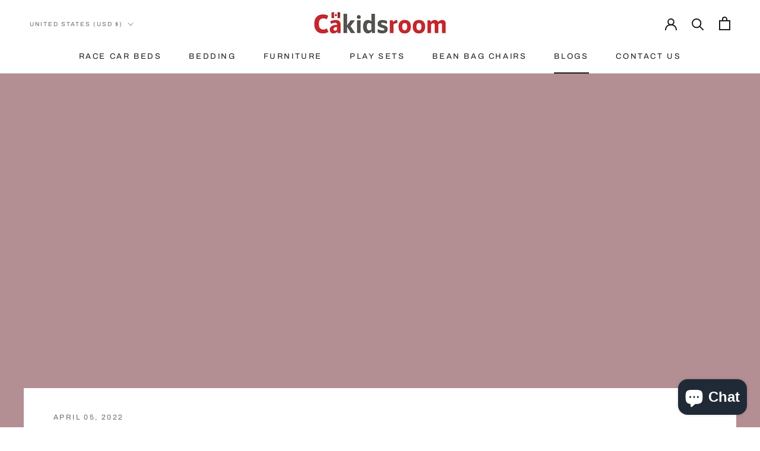

--- FILE ---
content_type: text/javascript
request_url: https://cakidsroom.com/cdn/shop/t/18/assets/custom.js?v=183359359864385883071730378235
body_size: -727
content:
kjiuh

--- FILE ---
content_type: text/javascript
request_url: https://cakidsroom.com/cdn/shop/t/18/assets/theme.js?v=26840443491601006111730369466
body_size: 23761
content:
!function(e){"function"==typeof define&&define.amd?define("index",e):e()}(function(){"use strict";function e(e,t){if(!(e instanceof t))throw TypeError("Cannot call a class as a function")}function t(e,t){for(var i=0;i<t.length;i++){var n=t[i];n.enumerable=n.enumerable||!1,n.configurable=!0,"value"in n&&(n.writable=!0),Object.defineProperty(e,n.key,n)}}function i(e,i,n){return i&&t(e.prototype,i),n&&t(e,n),e}function n(e){return(n=Object.setPrototypeOf?Object.getPrototypeOf:function e(t){return t.__proto__||Object.getPrototypeOf(t)})(e)}function s(e,t){return(s=Object.setPrototypeOf||function e(t,i){return t.__proto__=i,t})(e,t)}function a(){if("undefined"==typeof Reflect||!Reflect.construct||Reflect.construct.sham)return!1;if("function"==typeof Proxy)return!0;try{return Boolean.prototype.valueOf.call(Reflect.construct(Boolean,[],function(){})),!0}catch(e){return!1}}function o(e,t,i){return(o=a()?Reflect.construct:function e(t,i,n){var a=[null];a.push.apply(a,i);var o=new(Function.bind.apply(t,a));return n&&s(o,n.prototype),o}).apply(null,arguments)}function r(e){var t="function"==typeof Map?new Map:void 0;return(r=function e(i){var a;if(null===i||(a=i,-1===Function.toString.call(a).indexOf("[native code]")))return i;if("function"!=typeof i)throw TypeError("Super expression must either be null or a function");if(void 0!==t){if(t.has(i))return t.get(i);t.set(i,r)}function r(){return o(i,arguments,n(this).constructor)}return r.prototype=Object.create(i.prototype,{constructor:{value:r,enumerable:!1,writable:!0,configurable:!0}}),s(r,i)})(e)}var l,c,h,d,u,p,m,v=function(){function t(){var i=this;e(this,t),this.currentBreakpoint=t.getCurrentBreakpoint(),window.addEventListener("resize",function(){var e=t.getCurrentBreakpoint();i.currentBreakpoint!==e&&(document.dispatchEvent(new CustomEvent("breakpoint:changed",{detail:{previousBreakpoint:i.currentBreakpoint,currentBreakpoint:e}})),i.currentBreakpoint=e)})}return i(t,null,[{key:"matchesBreakpoint",value:function e(t){switch(t){case"phone":return window.matchMedia("screen and (max-width: 640px)").matches;case"tablet":return window.matchMedia("screen and (min-width: 641px) and (max-width: 1007px)").matches;case"tablet-and-up":return window.matchMedia("screen and (min-width: 641px)").matches;case"pocket":return window.matchMedia("screen and (max-width: 1007px)").matches;case"lap":return window.matchMedia("screen and (min-width: 1008px) and (max-width: 1279px)").matches;case"lap-and-up":return window.matchMedia("screen and (min-width: 1008px)").matches;case"desk":return window.matchMedia("screen and (min-width: 1280px)").matches;case"widescreen":return window.matchMedia("screen and (min-width: 1600px)").matches;case"supports-hover":return window.matchMedia("(hover: hover) and (pointer: fine)").matches}}},{key:"getCurrentBreakpoint",value:function e(){return window.matchMedia("screen and (max-width: 640px)").matches?"phone":window.matchMedia("screen and (min-width: 641px) and (max-width: 1007px)").matches?"tablet":window.matchMedia("screen and (min-width: 1008px) and (max-width: 1279px)").matches?"lap":window.matchMedia("screen and (min-width: 1280px)").matches?"desk":void 0}}]),t}(),f=function(){function t(i){var n=arguments.length>1&&void 0!==arguments[1]?arguments[1]:{},s=arguments.length>2&&void 0!==arguments[2]?arguments[2]:{};e(this,t),this.element=i,this.initialConfig=Object.assign(JSON.parse(i.getAttribute("data-flickity-config")),s),this.options=n,this._attachListeners(),this._build()}return i(t,[{key:"destroy",value:function e(){this.flickityInstance.destroy(),void 0!==this.initialConfig.breakpoints&&document.removeEventListener("breakpoint:changed",this._onBreakpointChangedListener)}},{key:"getFlickityInstance",value:function e(){return this.flickityInstance}},{key:"selectCell",value:function e(t){var i=arguments.length>1&&void 0!==arguments[1]&&arguments[1],n=!(arguments.length>2)||void 0===arguments[2]||arguments[2];i&&this.flickityInstance.pausePlayer(),this.flickityInstance.select(t,!1,!n)}},{key:"next",value:function e(){this.flickityInstance.next()}},{key:"previous",value:function e(){this.flickityInstance.previous()}},{key:"pausePlayer",value:function e(){this.flickityInstance.pausePlayer()}},{key:"unpausePlayer",value:function e(){this.flickityInstance.unpausePlayer()}},{key:"resize",value:function e(){this.flickityInstance.resize()}},{key:"getSelectedIndex",value:function e(){return this.flickityInstance.selectedIndex}},{key:"getSelectedCell",value:function e(){return this.flickityInstance.selectedCell.element}},{key:"_attachListeners",value:function e(){void 0!==this.initialConfig.breakpoints&&(this._onBreakpointChangedListener=this._onBreakpointChanged.bind(this),document.addEventListener("breakpoint:changed",this._onBreakpointChangedListener))}},{key:"_build",value:function e(){var t=this,i=this._processConfig();this.flickityInstance=new Flickity(this.element,i),this._validateDraggable(),this.selectedIndex=this.flickityInstance.selectedIndex,this.flickityInstance.on("resize",this._validateDraggable.bind(this)),this.options.onSelect&&this.flickityInstance.on("select",function(){t.selectedIndex!==t.flickityInstance.selectedIndex&&(t.options.onSelect(t.flickityInstance.selectedIndex,t.flickityInstance.selectedCell.element),t.selectedIndex=t.flickityInstance.selectedIndex)}),this.options.onSettle&&this.flickityInstance.on("settle",function(e){t.options.onSettle(e,t.flickityInstance.selectedCell.element)}),this.options.onClick&&this.flickityInstance.on("staticClick",function(e,i,n,s){t.options.onClick(n,s)})}},{key:"_validateDraggable",value:function e(){this.flickityInstance.isActive&&this.flickityInstance.options.draggable&&(void 0===this.flickityInstance.selectedElements||this.flickityInstance.selectedElements.length===this.flickityInstance.cells.length?this.flickityInstance.unbindDrag():this.flickityInstance.bindDrag())}},{key:"_processConfig",value:function e(){var t=Object.assign({},this.initialConfig);return(delete t.breakpoints,void 0===this.initialConfig.breakpoints)?t:(this.initialConfig.breakpoints.forEach(function(e){v.matchesBreakpoint(e.matches)&&(t=Object.assign(t,e.settings))}),t)}},{key:"_onBreakpointChanged",value:function e(){this.flickityInstance.destroy(),this._build()}}]),t}(),y=function(){function t(){e(this,t)}return i(t,null,[{key:"slideUp",value:function e(t){t.style.height="".concat(t.scrollHeight,"px"),t.offsetHeight,t.style.height=0}},{key:"slideDown",value:function e(t){if("auto"!==t.style.height){t.style.height="".concat(t.firstElementChild.scrollHeight,"px");var i=function e(i){"height"===i.propertyName&&(t.style.height="auto",t.removeEventListener("transitionend",e))};t.addEventListener("transitionend",i)}}}]),t}(),g=function(){function t(){e(this,t)}return i(t,null,[{key:"getSiblings",value:function e(t,i){for(var n=arguments.length>2&&void 0!==arguments[2]&&arguments[2],s=[],a=t;a=a.previousElementSibling;)(!i||a.matches(i))&&s.push(a);for(n&&s.push(t),a=t;a=a.nextElementSibling;)(!i||a.matches(i))&&s.push(a);return s}},{key:"nodeListToArray",value:function e(t,i){for(var n=[],s=0;s!==t.length;++s)(!i||t[s].matches(i))&&n.push(t[s]);return n}},{key:"outerWidthWithMargin",value:function e(t){var i=t.offsetWidth,n=getComputedStyle(t);return i+(parseInt(n.marginLeft)+parseInt(n.marginRight))}},{key:"outerHeightWithMargin",value:function e(t){var i=t.offsetHeight,n=getComputedStyle(t);return i+(parseInt(n.marginTop)+parseInt(n.marginBottom))}}]),t}(),b=function(){function t(){e(this,t),this.domDelegate=new domDelegate.Delegate(document.body),this._attachListeners()}return"undefined"==typeof domDelegate&&window.location.reload(!0),i(t,[{key:"_attachListeners",value:function e(){this.domDelegate.on("click",'[data-action="toggle-collapsible"]',this._toggleCollapsible.bind(this))}},{key:"_toggleCollapsible",value:function e(t,i){var fix=document.getElementById('totoggle');if(fix==i){i=document.getElementById('fromtoggle');}var n=this,s=i.closest(".Collapsible");!(s.classList.contains("Collapsible--autoExpand")&&v.matchesBreakpoint("tablet-and-up"))&&("true"===i.getAttribute("aria-expanded")?this._close(s,i):this._open(s,i),g.getSiblings(s).forEach(function(e){return n._close(e)}),t.preventDefault())}},{key:"_open",value:function e(t){var i=t.querySelector(".Collapsible__Button"),n=t.querySelector(".Collapsible__Inner");n&&"true"!==i.getAttribute("aria-expanded")&&(i.setAttribute("aria-expanded","true"),n.style.overflow="visible",y.slideDown(n),setTimeout(function(){t.style.overflow="visible"},350))}},{key:"_close",value:function e(t){var i=t.querySelector(".Collapsible__Button"),n=t.querySelector(".Collapsible__Inner");n&&"false"!==i.getAttribute("aria-expanded")&&(i.setAttribute("aria-expanded","false"),n.style.overflow="hidden",t.style.overflow="hidden",y.slideUp(n))}}]),t}(),k=function(){function t(){e(this,t)}return i(t,null,[{key:"trapFocus",value:function e(t,i){this.listeners=this.listeners||{};var n=t.querySelector("[autofocus]")||t;t.setAttribute("tabindex","-1"),n.focus(),this.listeners[i]=function(e){t===e.target||t.contains(e.target)||t.focus()},document.addEventListener("focusin",this.listeners[i])}},{key:"removeTrapFocus",value:function e(t,i){t&&t.removeAttribute("tabindex"),this.listeners&&this.listeners[i]&&document.removeEventListener("focusin",this.listeners[i])}},{key:"clearTrapFocus",value:function e(){for(var t in this.listeners)this.listeners.hasOwnProperty(t)&&document.removeEventListener("focusin",this.listeners[t]);this.listeners={}}}]),t}(),S=function(){function t(i){var n=arguments.length>1&&void 0!==arguments[1]?arguments[1]:{};e(this,t),this.element=i,this.delegateElement=new domDelegate.Delegate(this.element),this.delegateBody=new domDelegate.Delegate(document.body),this.onOpen=n.onOpen||function(){},this.onClose=n.onClose||function(){},this.isOpen=!1,this.direction=this.element.classList.contains("Drawer--fromLeft")?"fromLeft":"fromRight",this.pageOverlayElement=document.querySelector(".PageOverlay"),this._attachListeners()}return i(t,[{key:"destroy",value:function e(){this.delegateBody.off("click",'[data-action="open-drawer"][data-drawer-id="'.concat(this.element.id,'"]')),this.delegateBody.off("click",'[data-action="close-drawer"][data-drawer-id="'.concat(this.element.id,'"]')),window.removeEventListener("resize",this._calculateMaxHeightListener)}},{key:"toggle",value:function e(){this.isOpen?this.close():this.open()}},{key:"open",value:function e(t){if(!this.isOpen)return this.element.dispatchEvent(new CustomEvent("search:close",{bubbles:!0})),t&&t.preventDefault(),this.element.setAttribute("aria-hidden","false"),this._calculateMaxHeight(),document.documentElement.classList.add("no-scroll"),k.trapFocus(this.element,"drawer"),document.querySelector("#shopify-section-header").style.zIndex="",this.pageOverlayElement.classList.add("is-visible"),this.pageOverlayElement.addEventListener("click",this._closeListener),this.isOpen=!0,this.onOpen(),!1}},{key:"close",value:function e(t){this.isOpen&&(t&&t.preventDefault(),this.element.setAttribute("aria-hidden","true"),document.documentElement.classList.remove("no-scroll"),k.removeTrapFocus(this.element,"drawer"),this.pageOverlayElement.classList.remove("is-visible"),this.pageOverlayElement.removeEventListener("click",this._closeListener),this.isOpen=!1,this.onClose())}},{key:"_attachListeners",value:function e(){this._openListener=this.open.bind(this),this._closeListener=this.close.bind(this),this._calculateMaxHeightListener=this._calculateMaxHeight.bind(this),this.delegateBody.on("click",'[data-action="open-drawer"][data-drawer-id="'.concat(this.element.id,'"]'),this._openListener),this.delegateBody.on("click",'[data-action="close-drawer"][data-drawer-id="'.concat(this.element.id,'"]'),this._closeListener),this.element.addEventListener("keyup",this._handleKeyboard.bind(this)),window.addEventListener("resize",this._calculateMaxHeightListener)}},{key:"_calculateMaxHeight",value:function e(){this.element.style.maxHeight=window.innerHeight+"px"}},{key:"_handleKeyboard",value:function e(t){this.isOpen&&27===t.keyCode&&this.close()}}]),t}(),L=function(){function t(){e(this,t),this.element=document.querySelector(".LoadingBar"),document.addEventListener("theme:loading:start",this._onLoadingStart.bind(this)),document.addEventListener("theme:loading:end",this._onLoadingEnd.bind(this)),this.element.addEventListener("transitionend",this._onTransitionEnd.bind(this))}return i(t,[{key:"_onLoadingStart",value:function e(){this.element.classList.add("is-visible"),this.element.style.width="40%"}},{key:"_onLoadingEnd",value:function e(){this.element.style.width="100%",this.element.classList.add("is-finished")}},{key:"_onTransitionEnd",value:function e(t){"width"===t.propertyName&&this.element.classList.contains("is-finished")&&(this.element.classList.remove("is-visible"),this.element.classList.remove("is-finished"),this.element.style.width="0")}}]),t}(),w=function(){function t(){e(this,t),this.domDelegate=new domDelegate.Delegate(document.body),this.activeModal=null,this.wasLocked=!1,this.pageOverlayElement=document.querySelector(".PageOverlay"),this._attachListeners(),this._checkOpenByHash()}return i(t,[{key:"_attachListeners",value:function e(){this._closeListener=this._closeModal.bind(this),this._handleKeyboardListener=this._handleKeyboard.bind(this),this.domDelegate.on("click",'[data-action="open-modal"]',this._openModalEvent.bind(this)),this.domDelegate.on("click",'[data-action="close-modal"]',this._closeModal.bind(this))}},{key:"_openModalEvent",value:function e(t,i){this._openModal(document.getElementById(i.getAttribute("aria-controls"))),t.preventDefault(),t.stopPropagation()}},{key:"_openModal",value:function e(t){var i=this;!this.activeModal&&t&&(this.activeModal=t,this.domDelegate.on("keyup",this._handleKeyboardListener),document.documentElement.classList.contains("no-scroll")&&(this.wasLocked=!0),fastdom.mutate(function(){k.clearTrapFocus(),i._onTransitionEndedListener=i._onTransitionEnded.bind(i),i.activeModal.addEventListener("transitionend",i._onTransitionEndedListener),i.activeModal.setAttribute("aria-hidden","false"),document.documentElement.classList.add("no-scroll"),i.activeModal.classList.contains("Modal--fullScreen")||(i.pageOverlayElement.classList.add("is-visible"),i.pageOverlayElement.addEventListener("click",i._closeListener))}))}},{key:"_closeModal",value:function e(){var t=this;this.activeModal&&(this.activeModal.removeEventListener("keyup",this._handleKeyboardListener),this.domDelegate.off("keyup"),fastdom.mutate(function(){t.activeModal.classList.contains("Modal--videoContent")&&(t._resetVideoListener=t._resetVideo.bind(t),t.activeModal.addEventListener("transitionend",t._resetVideoListener)),k.removeTrapFocus(t.activeModal,"modal"),t.activeModal.classList.contains("Modal--fullScreen")||(t.pageOverlayElement.classList.remove("is-visible"),t.pageOverlayElement.removeEventListener("click",t._closeListener)),t.activeModal.setAttribute("aria-hidden","true"),t.activeModal=null,t.wasLocked||document.documentElement.classList.remove("no-scroll")}))}},{key:"_onTransitionEnded",value:function e(t){"visibility"===t.propertyName&&(k.trapFocus(this.activeModal,"modal"),this.activeModal.removeEventListener("transitionend",this._onTransitionEndedListener))}},{key:"_resetVideo",value:function e(t){if("visibility"===t.propertyName){var i=t.target.querySelector("iframe");i.parentNode.innerHTML='<iframe class="Image--lazyLoad" data-src='.concat(i.getAttribute("data-src"),' frameborder="0" allowfullscreen>'),t.target.removeEventListener("transitionend",this._resetVideoListener)}}},{key:"_checkOpenByHash",value:function e(){var t=window.location.hash,i=document.getElementById(t.replace("#",""));i&&i.classList.contains("Modal")&&this._openModal(i)}},{key:"_handleKeyboard",value:function e(t){null!==this.activeModal&&27===t.keyCode&&this._closeModal()}}]),t}(),E=function(){function t(i,n){e(this,t),this.element=i,this.delegateElement=new domDelegate.Delegate(this.element),this.activator=n.activator||document.querySelector('[aria-controls="'.concat(i.getAttribute("id"),'"]')),this.preferredPosition=n.preferredPosition||"bottom",this.preferredAlignment=n.preferredAlignment||void 0,this.threshold=n.threshold||20,this.isOpen=!1,this.onValueChanged=n.onValueChanged||function(){},this.onOpen=n.onOpen||function(){},this.onClose=n.onClose||function(){},this.showOverlay=void 0===n.showOverlay||n.showOverlay,this.pageOverlayElement=document.querySelector(".PageOverlay"),this._attachListeners()}return i(t,[{key:"destroy",value:function e(){this.element.removeEventListener("keyup",this._handleKeyboardListener),this.delegateElement.off("click"),this.activator.removeEventListener("click",this._toggleListener)}},{key:"toggle",value:function e(){this.isOpen?this.close():this.open()}},{key:"open",value:function e(){var t=this;!this.isOpen&&this.activator.getAttribute("aria-controls")===this.element.id&&(this.element.setAttribute("aria-hidden","false"),this.activator.setAttribute("aria-expanded","true"),disableBodyScroll(!0,"[data-scrollable]"),document.documentElement.classList.add("no-scroll"),v.matchesBreakpoint("lap-and-up")?(document.body.addEventListener("click",this._clickOutsideListener),this._position(),this.element.setAttribute("tabindex","-1"),this.element.addEventListener("transitionend",function(){t.element.focus()},{once:!0})):(this.element.removeAttribute("style"),this.showOverlay&&(this.pageOverlayElement.classList.add("is-visible"),this.pageOverlayElement.addEventListener("click",this._closeListener))),this.onOpen(this),this.isOpen=!0)}},{key:"close",value:function e(){this.isOpen&&(this.element.setAttribute("aria-hidden","true"),this.activator.setAttribute("aria-expanded","false"),disableBodyScroll(!1,"[data-scrollable]"),document.documentElement.classList.remove("no-scroll"),v.matchesBreakpoint("lap-and-up")?document.body.removeEventListener("click",this._clickOutsideListener):this.showOverlay&&(this.pageOverlayElement.classList.remove("is-visible"),this.pageOverlayElement.removeEventListener("click",this._closeListener)),this.element.removeAttribute("tabindex"),this.activator.focus(),this.onClose(this),this.isOpen=!1)}},{key:"_attachListeners",value:function e(){this._handleKeyboardListener=this._handleKeyboard.bind(this),this._clickOutsideListener=this._clickOutside.bind(this),this._closeListener=this.close.bind(this),this._toggleListener=this.toggle.bind(this),this.element.addEventListener("keyup",this._handleKeyboardListener),this.activator.addEventListener("click",this._toggleListener),this.delegateElement.on("click",'[data-action="close-popover"]',this.close.bind(this)),this.delegateElement.on("click",'[data-action="select-value"]',this._valueChanged.bind(this)),this.element.hasAttribute("id")&&this.delegateElement.on("focusout","#".concat(this.element.getAttribute("id")),this._onFocusOut.bind(this))}},{key:"_valueChanged",value:function e(t){g.getSiblings(t.target,".is-selected").forEach(function(e){return e.classList.remove("is-selected")}),t.target.classList.add("is-selected"),this.onValueChanged(t.target.getAttribute("data-value"),t.target,this.activator),this.close()}},{key:"_onFocusOut",value:function e(t){this.element.contains(t.relatedTarget)||t.relatedTarget===this.activator||this.close()}},{key:"_clickOutside",value:function e(t){t.target.closest(".Popover")||t.target.closest(".Modal")||t.target===this.activator||this.activator.contains(t.target)||this.close()}},{key:"_position",value:function e(){var t=this,i=0,n=0,s="",a="",o=this.threshold;fastdom.measure(function(){var e=window.innerHeight,r=t.activator.getBoundingClientRect(),l=e/2;if("bottom"===t.preferredPosition)a="right",s=t.element.clientHeight<=e-(r.bottom+o)||e-r.bottom>=l?"bottom":"top";else if("top"===t.preferredPosition)a="right",s=t.element.clientHeight<=r.top-o||r.top>=l?"top":"bottom";else{s="left";var c=t.element.clientHeight/2;a=r.top>=c&&e-r.bottom>=c?"center":e-r.bottom>=c?"bottom":"top"}t.preferredAlignment&&(a=t.preferredAlignment),"top"===s?(i=r.top-t.element.clientHeight-o,n="center"===a?window.innerWidth-r.right-t.element.clientWidth/2+3:window.innerWidth-r.right):"bottom"===s?(i=r.bottom+o,n="center"===a?window.innerWidth-r.right-t.element.clientWidth/2+3:window.innerWidth-r.right):(n=window.innerWidth-r.left+o,i="center"===a?r.top-t.element.clientHeight/2+t.activator.clientHeight/2:"top"===a?r.bottom-t.element.clientHeight:r.top)}),fastdom.mutate(function(){["Popover--positionBottom","Popover--positionTop","Popover--positionCenter","Popover--alignTop","Popover--alignCenter","Popover--alignBottom"].map(function(e){return t.element.classList.remove(e)}),t.element.classList.add("Popover--position".concat(s.charAt(0).toUpperCase()+s.slice(1))),t.element.classList.add("Popover--align".concat(a.charAt(0).toUpperCase()+a.slice(1))),t.element.setAttribute("style","top: ".concat(parseInt(i),"px; right: ").concat(parseInt(n),"px;"))})}},{key:"_handleKeyboard",value:function e(t){this.isOpen&&27===t.keyCode&&this.close()}}]),t}(),I=function(){function t(){e(this,t),this.domDelegate=new domDelegate.Delegate(document.body),this.pageTransition=document.querySelector(".PageTransition"),this._attachListeners()}return i(t,[{key:"_attachListeners",value:function e(){this.domDelegate.on("click",'a[href]:not([href^="#"]):not([href^="javascript:"]):not([href^="mailto:"]):not([href^="tel:"]):not([target="_blank"])',this._onPageUnload.bind(this))}},{key:"_onPageUnload",value:function e(t,i){var n=this;if(!t.defaultPrevented&&!t.ctrlKey&&!t.metaKey&&window.theme.showPageTransition&&this.pageTransition&&(t.preventDefault(),window.theme.showPageTransition&&this.pageTransition)){var s=function e(t){"opacity"===t.propertyName&&(n.pageTransition.removeEventListener("transitionend",e),window.location.href=i.href)};this.pageTransition.addEventListener("transitionend",s),this.pageTransition.style.visibility="visible",this.pageTransition.style.opacity="1"}}}],[{key:"getInstance",value:function e(){return this.instance||(this.instance=new t),this.instance}}]),t}(),A=function(){function t(i){e(this,t),this.element=i,this.delegateElement=new domDelegate.Delegate(this.element),this.delegateElement.on("change",".ColorSwatch__Radio",this._colorChanged.bind(this))}return i(t,[{key:"_colorChanged",value:function e(t,i){var n=i.closest(".ProductItem"),s=i.getAttribute("data-variant-url");n.querySelector(".ProductItem__ImageWrapper").setAttribute("href",s),n.querySelector(".ProductItem__Title > a").setAttribute("href",s);var a=n.querySelector(".ProductItem__Image:not(.ProductItem__Image--alternate)");if(i.hasAttribute("data-image-url")&&i.getAttribute("data-image-id")!==a.getAttribute("data-image-id")){var o=document.createElement("img");o.className="ProductItem__Image Image--fadeIn Image--lazyLoad",o.setAttribute("data-image-id",i.getAttribute("data-image-id")),o.setAttribute("data-src",i.getAttribute("data-image-url")),o.setAttribute("data-widths",i.getAttribute("data-image-widths")),o.setAttribute("data-sizes","auto"),"natural"===window.theme.productImageSize&&(a.parentNode.style.paddingBottom="".concat(100/i.getAttribute("data-image-aspect-ratio"),"%")),a.parentNode.style.setProperty("--aspect-ratio",i.getAttribute("data-image-aspect-ratio")),a.parentNode.replaceChild(o,a)}}}]),t}(),$=function(){function t(){e(this,t)}return i(t,null,[{key:"getSizedImageUrl",value:function e(t,i){if(null===i)return t;if("master"===i)return t.replace(/http(s)?:/,"");var n=t.match(/\.(webp|jpg|jpeg|gif|png|bmp|bitmap|tiff|tif)(\?v=\d+)?$/i);if(!n)return null;var s=t.split(n[0]),a=n[0];return(s[0]+"_"+i+a).replace(/http(s)?:/,"")}},{key:"getSupportedSizes",value:function e(t,i){var n=[],s=t.width;return i.forEach(function(e){s>=e&&n.push(e)}),n}}]),t}(),C=function(){function t(i,n){e(this,t),this.element=i,this.delegateElement=new domDelegate.Delegate(this.element),this.delegateRoot=new domDelegate.Delegate(document.body),this.slideshow=n,this._attachListeners()}return i(t,[{key:"destroy",value:function e(){this.delegateElement.off("click")}},{key:"_attachListeners",value:function e(){this.delegateElement.on("click",'[data-action="open-product-zoom"]',this._initPhotoSwipe.bind(this)),this.delegateElement.on("click",".Product__SlideItem--image",this._initPhotoSwipeFromImageClick.bind(this))}},{key:"_initPhotoSwipe",value:function e(){var t=[];this.slideshow.flickityInstance.cells.forEach(function(e){e.element.classList.contains("Product__SlideItem--image")&&t.push(e.element.querySelector("img"))}),this._createPhotoSwipeInstance(this._createPhotoSwipeItemsFromImages(t),parseInt(this.slideshow.flickityInstance.selectedElement.getAttribute("data-image-media-position")))}},{key:"_initPhotoSwipeFromImageClick",value:function e(t,i){if(!v.matchesBreakpoint("pocket")){var n=g.nodeListToArray(this.element.querySelectorAll(".Product__SlideItem--image img"));this._createPhotoSwipeInstance(this._createPhotoSwipeItemsFromImages(n),parseInt(i.getAttribute("data-image-media-position")))}}},{key:"_createPhotoSwipeItemsFromImages",value:function e(t){return t.map(function(e){var t=parseInt(e.getAttribute("data-max-width")),i=parseInt(e.getAttribute("data-max-height")),n=v.matchesBreakpoint("phone")?1200:1800,s=1;s=t>=i?Math.max(t/n,1):Math.max(i/n,1);var a=Math.floor(t/s),o=Math.floor(i/s);return{msrc:e.currentSrc||e.src,w:a,h:o,initialZoomLevel:.65,src:$.getSizedImageUrl(e.getAttribute("data-original-src"),a+"x"+o)}})}},{key:"_createPhotoSwipeInstance",value:function e(t,i){var n=this,s=document.querySelector(".pswp");this.photoSwipeInstance=new PhotoSwipe(s,!1,t,{index:i,showHideOpacity:!0,showAnimationDuration:500,loop:!1,history:!1,closeOnVerticalDrag:!1,allowPanToNext:!1,pinchToClose:!1,errorMsg:'<p class="pswp__error-msg">'+window.languages.productImageLoadingError+"</p>",scaleMode:"zoom",getDoubleTapZoom:function e(t,i){return t?1.6:i.initialZoomLevel<.7?1:1.33},getThumbBoundsFn:function e(t){var i=n.element.querySelector('.Product__Slideshow .Carousel__Cell[data-image-media-position="'.concat(parseInt(t),'"] img')),s=window.pageYOffset||document.documentElement.scrollTop,a=i.getBoundingClientRect();return{x:a.left,y:a.top+s,w:a.width}}});var a=this.photoSwipeInstance.updateSize,o=null;this.photoSwipeInstance.updateSize=function(){(null===o||o!==window.innerWidth)&&a(this,arguments),o=window.innerWidth},this.photoSwipeInstance.listen("beforeChange",this._onSlideChanged.bind(this)),this.photoSwipeInstance.listen("destroy",this._destroyPhotoSwipe.bind(this)),this.photoSwipeInstance.listen("doubleTap",this._onDoubleTap.bind(this)),this.photoSwipeInstance.listen("initialZoomIn",this._onInitialZoomIn.bind(this)),this.photoSwipeInstance.listen("initialZoomOut",this._onInitialZoomOut.bind(this)),this.delegateRoot.on("pswpTap",".pswp__scroll-wrap",this._onSingleTap.bind(this)),this.delegateRoot.on("pswpTap",".pswp__button--close",this.photoSwipeInstance.close),this.delegateRoot.on("pswpTap",".pswp__button--prev",this.photoSwipeInstance.prev),this.delegateRoot.on("pswpTap",".pswp__button--next",this.photoSwipeInstance.next),this.photoSwipeInstance.init()}},{key:"_onSlideChanged",value:function e(){0===this.photoSwipeInstance.getCurrentIndex()?this.photoSwipeInstance.scrollWrap.querySelector(".pswp__button--prev").setAttribute("disabled","disabled"):this.photoSwipeInstance.scrollWrap.querySelector(".pswp__button--prev").removeAttribute("disabled"),this.photoSwipeInstance.getCurrentIndex()+1===this.photoSwipeInstance.options.getNumItemsFn()?this.photoSwipeInstance.scrollWrap.querySelector(".pswp__button--next").setAttribute("disabled","disabled"):this.photoSwipeInstance.scrollWrap.querySelector(".pswp__button--next").removeAttribute("disabled")}},{key:"_onSingleTap",value:function e(t){t.detail&&"mouse"!==t.detail.pointerType?!t.target.classList.contains("pswp__button")&&t.target.closest(".pswp").querySelector(".pswp__ui").classList.toggle("pswp__ui--hidden"):t.target.classList.contains("pswp__img")&&this.photoSwipeInstance.toggleDesktopZoom(t.detail.releasePoint)}},{key:"_onDoubleTap",value:function e(t){var i=this.photoSwipeInstance.currItem.initialZoomLevel;this.photoSwipeInstance.getZoomLevel()!==i?this.photoSwipeInstance.zoomTo(i,t,333):this.photoSwipeInstance.zoomTo(i<.7?1:1.33,t,333)}},{key:"_onInitialZoomIn",value:function e(){document.querySelector(".pswp__ui").classList.remove("pswp__ui--hidden")}},{key:"_onInitialZoomOut",value:function e(){document.querySelector(".pswp__ui").classList.add("pswp__ui--hidden")}},{key:"_destroyPhotoSwipe",value:function e(){this.delegateRoot.off("pswpTap"),this.photoSwipeInstance=null}}]),t}(),P=function(){function t(i,n){e(this,t),this.element=i,this.delegateElement=new domDelegate.Delegate(this.element),this.delegateRoot=new domDelegate.Delegate(document.documentElement),this.stackProductImages=n,this._attachListeners();var s=document.createElement("link");s.rel="stylesheet",s.href="https://cdn.shopify.com/shopifycloud/model-viewer-ui/assets/v1.0/model-viewer-ui.css",document.head.appendChild(s),window.Shopify.loadFeatures([{name:"model-viewer-ui",version:"1.0",onLoad:this._setupModelViewerUI.bind(this)},{name:"shopify-xr",version:"1.0"}])}return i(t,[{key:"destroy",value:function e(){}},{key:"_attachListeners",value:function e(){var t=this;this.element.querySelector("model-viewer").addEventListener("shopify_model_viewer_ui_toggle_play",function(){t.element.dispatchEvent(new CustomEvent("model:played",{bubbles:!0}))}),this.element.querySelector("model-viewer").addEventListener("shopify_model_viewer_ui_toggle_pause",function(){t.element.dispatchEvent(new CustomEvent("model:paused",{bubbles:!0}))})}},{key:"hasBeenSelected",value:function e(){v.matchesBreakpoint("supports-hover")&&this.modelUi.play()}},{key:"hasBeenDeselected",value:function e(){this.modelUi.pause()}},{key:"_setupModelViewerUI",value:function e(){this.modelElement=this.element.querySelector("model-viewer"),this.modelUi=new window.Shopify.ModelViewerUI(this.modelElement)}}]),t}(),T=function(){function t(i){e(this,t),this.element=i,this.delegateElement=new domDelegate.Delegate(this.element),this.delegateElement.on("click",".spr-summary-actions-newreview",this._onNewReviewClicked.bind(this)),window.SPRCallbacks={},window.SPRCallbacks.onFormSuccess=this._onFormSuccess.bind(this),window.SPRCallbacks.onReviewsLoad=this._onReviewsLoad.bind(this)}return i(t,[{key:"destroy",value:function e(){this.delegateElement.off()}},{key:"_updatePagination",value:function e(t,i){SPR.$(i).data("page",parseInt(i.getAttribute("data-page"))+1)}},{key:"_onFormSuccess",value:function e(){var t=this.element.querySelector(".spr-form-message-success");window.scrollTo(0,t.offsetTop-45)}},{key:"_onReviewsLoad",value:function e(){var t=this.element.querySelector(".spr-summary-actions"),i=t.querySelector(".spr-pagination-next"),n=this.element.querySelector(".spr-pagination .spr-pagination-next");i&&i.remove(),n&&t.insertBefore(n,t.firstChild)}},{key:"_onNewReviewClicked",value:function e(t,i){i.style.display="none",i.previousElementSibling&&(i.previousElementSibling.style.display="none")}}]),t}(),_=function(){function t(){e(this,t)}return i(t,null,[{key:"serialize",value:function e(i){function n(e,t){var i=e.lastIndexOf("[");if(-1===i){var s={};return s[e]=t,s}var a=e.substr(0,i),o={};return o[e.substring(i+1,e.length-1)]=t,n(a,o)}for(var s={},a=0,o=i.elements.length;a<o;a++){var r=i.elements[a];if(""!==r.name&&!r.disabled&&r.name&&!r.disabled&&(r.checked||/select|textarea/i.test(r.nodeName)||/hidden|text|search|tel|url|email|password|datetime|date|month|week|time|datetime-local|number|range|color/i.test(r.type))){var l=n(r.name,r.value);s=t.extend(s,l)}}return s}},{key:"extend",value:function e(){for(var i={},n=0;n<arguments.length;n++)!function e(n){for(var s in n)n.hasOwnProperty(s)&&("[object Object]"===Object.prototype.toString.call(n[s])?i[s]=t.extend(i[s],n[s]):i[s]=n[s])}(arguments[n]);return i}}]),t}(),x=function(){function t(){e(this,t)}return i(t,null,[{key:"formatMoney",value:function e(t,i){"string"==typeof t&&(t=t.replace(".",""));var n=/\{\{\s*(\w+)\s*\}\}/,s=i||"${{amount}}";function a(e,t){return null==e||e!=e?t:e}function o(e,t,i,n){if(t=a(t,2),i=a(i,","),n=a(n,"."),isNaN(e)||null==e)return 0;var s,o=(e=(e/100).toFixed(t)).split(".");return o[0].replace(/(\d)(?=(\d\d\d)+(?!\d))/g,"$1"+i)+(o[1]?n+o[1]:"")}var r="";switch(s.match(n)[1]){case"amount":r=o(t,2);break;case"amount_no_decimals":r=o(t,0);break;case"amount_with_space_separator":r=o(t,2," ",".");break;case"amount_no_decimals_with_comma_separator":r=o(t,0,".",",");break;case"amount_no_decimals_with_space_separator":r=o(t,0," ");break;case"amount_with_comma_separator":r=o(t,2,".",",")}return -1!==s.indexOf("with_comma_separator")?s.replace(n,r).replace(",00",""):s.replace(n,r).replace(".00","")}}]),t}(),q=function(){function t(i,n){var s=arguments.length>2&&void 0!==arguments[2]?arguments[2]:{};e(this,t),this.element=i,this.parentProductVariants=n,this.delegateElement=new domDelegate.Delegate(this.element),this.activator=s.activator||document.querySelector('[aria-controls="'.concat(i.getAttribute("id"),'"]')),this.onValueChangedCallback=s.onValueChanged||function(){},this.isOpen=!1,this.pageOverlayElement=document.querySelector(".PageOverlay"),this.variantChoiceList=g.nodeListToArray(this.element.querySelectorAll(".VariantSelector__Choice")),this.variantCarousel=new f(this.element.querySelector(".VariantSelector__Carousel"),{onSelect:this._variantChanged.bind(this),onClick:this._variantSelected.bind(this)}),this._attachListeners()}return i(t,[{key:"destroy",value:function e(){this.element.removeEventListener("keyup",this._handleKeyboardListener),this.delegateElement.off("click"),this.activator.removeEventListener("click",this._toggleListener),this.variantCarousel.destroy()}},{key:"toggle",value:function e(){this.isOpen?this.close():this.open()}},{key:"open",value:function e(){!this.isOpen&&(this.element.setAttribute("aria-hidden","false"),this.activator.setAttribute("aria-expanded","true"),k.trapFocus(this.element,"variant-selector"),document.documentElement.classList.add("no-scroll"),this.element.setAttribute("style",""),this.pageOverlayElement.classList.add("is-visible"),this.pageOverlayElement.addEventListener("click",this._closeListener),this.isOpen=!0)}},{key:"close",value:function e(){this.isOpen&&(this.element.setAttribute("aria-hidden","true"),this.activator.setAttribute("aria-expanded","false"),k.removeTrapFocus(this.element,"variant-selector"),document.documentElement.classList.remove("no-scroll"),this.pageOverlayElement.classList.remove("is-visible"),this.pageOverlayElement.removeEventListener("click",this._closeListener),this.isOpen=!1)}},{key:"_attachListeners",value:function e(){this._handleKeyboardListener=this._handleKeyboard.bind(this),this._closeListener=this.close.bind(this),this._toggleListener=this.toggle.bind(this),this.element.addEventListener("keyup",this._handleKeyboardListener),this.activator.addEventListener("click",this._toggleListener),this.delegateElement.on("click",'[data-action="select-variant"]',this._onVariantSelect.bind(this)),this.parentProductVariants.delegateElement.on("variant:changed",this._onVariantChanged.bind(this))}},{key:"_variantChanged",value:function e(t){var i=this.variantChoiceList[t];i.classList.add("is-selected"),g.getSiblings(i,".is-selected").forEach(function(e){return e.classList.remove("is-selected")})}},{key:"_variantSelected",value:function e(t,i){this.variantCarousel.getSelectedIndex()===i?(this.onValueChangedCallback(t.getAttribute("data-option-value"),t,this.activator),this.close()):this.variantCarousel.selectCell(i)}},{key:"_onVariantChanged",value:function e(t){var i=this,n=t.detail.variant,s=this.element.querySelectorAll(".VariantSelector__ImageWrapper"),a=!1;g.nodeListToArray(s).forEach(function(e){var t=parseInt(e.parentElement.getAttribute("data-option-position"))-1,i="";n.options.forEach(function(e,n){n!==t&&(i+=e)}),e.getAttribute("data-variant-title")===i?(e.setAttribute("aria-hidden","false"),a=!0):e.setAttribute("aria-hidden","true")}),a||s.children[0].setAttribute("aria-hidden","false");var o=0;g.nodeListToArray(this.element.querySelectorAll(".VariantSelector__ChoicePrice")).forEach(function(e,t){var s=parseInt(e.getAttribute("data-color-position"))-1;i.parentProductVariants.productData.variants.forEach(function(i){var a=!0;i.options.forEach(function(e,t){t!==s&&i.options[t]!==n.options[t]&&(a=!1)}),a&&i.options[s]===n.options[s]&&o++===t&&(e.innerHTML='<span class="Heading Text--subdued">'.concat(x.formatMoney(i.price,window.theme.moneyFormat),"</span>"))})})}},{key:"_onVariantSelect",value:function e(){var t=this.variantCarousel.flickityInstance.selectedCell.element;this.onValueChangedCallback(t.getAttribute("data-option-value"),t,this.activator),this.close()}},{key:"_handleKeyboard",value:function e(t){this.isOpen&&27===t.keyCode&&this.close()}}]),t}(),M=function(){function t(i,n){e(this,t),this.element=i,this.productTitle=n,this.existingDrawers={}}return i(t,[{key:"updateWithVariant",value:function e(t){if(this.element){if(!t){this.element.textContent="";return}this._renderAvailabilitySection(t.id)}}},{key:"_renderAvailabilitySection",value:function e(t){var i=this;this.element.innerHTML="";var n=document.getElementById("StoreAvailabilityModal-".concat(t));return n&&n.remove(),this.existingDrawers["StoreAvailabilityModal-".concat(t)]&&(this.existingDrawers["StoreAvailabilityModal-".concat(t)].destroy(),delete this.existingDrawers["StoreAvailabilityModal-".concat(t)]),fetch("".concat(window.routes.rootUrlWithoutSlash,"/variants/").concat(t,"?section_id=store-availability")).then(function(e){return e.text().then(function(e){i.element.innerHTML=e,i.element.innerHTML=i.element.firstElementChild.innerHTML;var n=i.element.querySelector(".store-availabilities-modal__product-title");n&&(n.textContent=i.productTitle);var s=document.getElementById("StoreAvailabilityModal-".concat(t));document.body.appendChild(s),i.existingDrawers["StoreAvailabilityModal-".concat(t)]=new S(s)})})}}]),t}(),H=function(){function t(i,n){var s=this;e(this,t),this.element=i,this.delegateElement=new domDelegate.Delegate(this.element),this.options=n;var a=JSON.parse(this.element.querySelector("[data-product-json]").innerHTML);this.productData=a.product,this.variantsInventories=a.inventories||{},this.masterSelector=this.element.querySelector("#product-select-".concat(this.productData.id)),this.productData.variants.forEach(function(e){e.id===a.selected_variant_id&&(s.currentVariant=e,s.option1=e.option1,s.option2=e.option2,s.option3=e.option3)}),this.storeAvailability=new M(this.element.querySelector(".ProductMeta__StoreAvailabilityContainer"),this.productData.title),this.storeAvailability.updateWithVariant(this.currentVariant),this._attachListeners(),this._createSelectors()}return i(t,[{key:"destroy",value:function e(){this.delegateElement.off("click"),this.formPopovers.forEach(function(e){return e.destroy()}),this.formVariantSelectors.forEach(function(e){return e.destroy()})}},{key:"_attachListeners",value:function e(){this.delegateElement.on("click",'[data-action="add-to-cart"]',this._addToCart.bind(this)),this.delegateElement.on("click",'[data-action="decrease-quantity"]',this._decreaseQuantity.bind(this)),this.delegateElement.on("click",'[data-action="increase-quantity"]',this._increaseQuantity.bind(this)),this.delegateElement.on("change",'[name="quantity"]',this._validateQuantity.bind(this)),this.delegateElement.on("change",'.ProductForm__Option [type="radio"]',this._onOptionChanged.bind(this))}},{key:"_createSelectors",value:function e(){var t=this;this.formPopovers=[],this.formVariantSelectors=[],g.nodeListToArray(this.element.querySelectorAll(".OptionSelector")).forEach(function(e){var i=new E(e,{preferredPosition:"left",onValueChanged:t._onOptionChanged.bind(t)});t.formPopovers.push(i)}),g.nodeListToArray(this.element.querySelectorAll(".VariantSelector")).forEach(function(e){var i=new q(e,t,{onValueChanged:t._onOptionChanged.bind(t)});t.formVariantSelectors.push(i)})}},{key:"_onVariantChanged",value:function e(t,i){this._updateProductPrices(i,t),this._updateInventory(i,t),this._updateSku(i,t),this._updateUnitPrice(i,t),this._updateAddToCartButton(i,t),this.storeAvailability.updateWithVariant(i),this.element.dispatchEvent(new CustomEvent("variant:changed",{bubbles:!0,detail:{variant:i,previousVariant:t}}))}},{key:"_updateProductPrices",value:function e(t,i){var n=this.element.querySelector(".ProductMeta__PriceList"),s=window.theme.currencyCodeEnabled?window.theme.moneyWithCurrencyFormat:window.theme.moneyFormat;if(n){if(t){if(i&&i.price===t.price&&i.compare_at_price===t.compare_at_price)return;n.innerHTML="",t.compare_at_price>t.price?(n.innerHTML+='<span class="ProductMeta__Price Price Price--highlight Text--subdued u-h4" data-money-convertible>'.concat(x.formatMoney(t.price,s),"</span>"),n.innerHTML+='<span class="ProductMeta__Price Price Price--compareAt Text--subdued u-h4" data-money-convertible>'.concat(x.formatMoney(t.compare_at_price,s),"</span>")):n.innerHTML+='<span class="ProductMeta__Price Price Text--subdued u-h4" data-money-convertible>'.concat(x.formatMoney(t.price,s),"</span>"),n.style.display=""}else n.style.display="none"}}},{key:"_updateInventory",value:function e(t){if(this.options.showInventoryQuantity){var i=this.element.querySelector(".ProductForm__Inventory"),n=t?this.variantsInventories[t.id]:null;!t||null===n.inventory_management||n.inventory_quantity<=0||this.options.inventoryQuantityThreshold>0&&n.inventory_quantity>this.options.inventoryQuantityThreshold?i.style.display="none":(i.innerHTML=n.inventory_message,i.style.display="")}}},{key:"_updateSku",value:function e(t){if(this.options.showSku&&t){var i=this.element.querySelector(".ProductMeta__SkuNumber");i&&t.sku&&(i.innerText=t.sku)}}},{key:"_updateUnitPrice",value:function e(t){if(t){var i=this.element.querySelector(".ProductMeta__UnitPriceMeasurement");if(i){if(!t.hasOwnProperty("unit_price")){i.style.display="none";return}i.style.display="block",i.querySelector(".UnitPriceMeasurement__Price").innerHTML=x.formatMoney(t.unit_price,window.theme.moneyFormat),i.querySelector(".UnitPriceMeasurement__ReferenceUnit").textContent=t.unit_price_measurement.reference_unit;var n=i.querySelector(".UnitPriceMeasurement__ReferenceValue");n.textContent=t.unit_price_measurement.reference_value,n.style.display=1===t.unit_price_measurement.reference_value?"none":"inline"}}}},{key:"_updateAddToCartButton",value:function e(t){var i=this.element.querySelector(".ProductForm__AddToCart"),n=this.element.querySelector(".shopify-payment-button");i&&(i.classList.remove("Button--secondary"),i.classList.remove("Button--primary"),t?t.available?(i.removeAttribute("disabled"),i.classList.add("true"===i.getAttribute("data-use-primary-button")?"Button--primary":"Button--secondary"),i.setAttribute("data-action","add-to-cart"),void 0===this.options.showPriceInButton||this.options.showPriceInButton?i.innerHTML="\n            <span>".concat(window.languages.productFormAddToCart,'</span>\n            <span class="Button__SeparatorDot"></span>\n            <span data-money-convertible>').concat(x.formatMoney(t.price,window.theme.moneyFormat),"</span>\n          "):i.innerHTML="<span>".concat(window.languages.productFormAddToCart,"</span>")):(i.setAttribute("disabled","disabled"),i.classList.add("Button--secondary"),i.removeAttribute("data-action"),i.innerHTML=window.languages.productFormSoldOut):(i.setAttribute("disabled","disabled"),i.removeAttribute("data-action"),i.classList.add("Button--secondary"),i.innerHTML=window.languages.productFormUnavailable)),this.options.showPaymentButton&&n&&(t&&t.available?n.style.display="block":n.style.display="none")}},{key:"_onOptionChanged",value:function e(t,i,n){if(n)this["option"+i.getAttribute("data-option-position")]=t,n.querySelector(".ProductForm__SelectedValue").innerHTML=t;else{this["option"+i.getAttribute("data-option-position")]=i.value;var s=i.closest(".ProductForm__Option").querySelector(".ProductForm__SelectedValue");s&&(s.innerHTML=i.value)}var a=this.currentVariant;this.currentVariant=this._getCurrentVariantFromOptions(),this._onVariantChanged(a,this.currentVariant),this.currentVariant&&(this.options.enableHistoryState&&this._updateHistoryState(this.currentVariant),this.masterSelector.querySelector("[selected]").removeAttribute("selected"),this.masterSelector.querySelector('[value="'.concat(this.currentVariant.id,'"]')).setAttribute("selected","selected"),this.masterSelector.dispatchEvent(new Event("change",{bubbles:!0})))}},{key:"_getCurrentVariantFromOptions",value:function e(){var t=this,i=!1;return this.productData.variants.forEach(function(e){e.option1===t.option1&&e.option2===t.option2&&e.option3===t.option3&&(i=e)}),i||null}},{key:"_updateHistoryState",value:function e(t){if(history.replaceState){var i="".concat(window.location.protocol,"//").concat(window.location.host).concat(window.location.pathname,"?variant=").concat(t.id);window.history.replaceState({path:i},"",i)}}},{key:"_addToCart",value:function e(t){var i=this;if(this.options.useAjaxCart){t.preventDefault();var n=this.element.querySelector(".ProductForm__AddToCart");n.setAttribute("disabled","disabled"),document.dispatchEvent(new CustomEvent("theme:loading:start"));var s=this.element.querySelector('form[action*="/cart/add"]');fetch("".concat(window.routes.cartAddUrl,".js"),{body:JSON.stringify(_.serialize(s)),credentials:"same-origin",method:"POST",headers:{"Content-Type":"application/json","X-Requested-With":"XMLHttpRequest"}}).then(function(e){document.dispatchEvent(new CustomEvent("theme:loading:end"));var t=s.querySelector('[name="quantity"]');e.ok?(n.removeAttribute("disabled"),i.element.dispatchEvent(new CustomEvent("product:added",{bubbles:!0,detail:{variant:i.currentVariant,quantity:t?parseInt(t.value):1}}))):e.json().then(function(e){var t=document.createElement("span");t.className="ProductForm__Error Alert Alert--error",t.innerHTML=e.description,n.removeAttribute("disabled"),n.insertAdjacentElement("afterend",t),setTimeout(function(){t.remove()},2500)})}),t.preventDefault()}}},{key:"_decreaseQuantity",value:function e(t,i){i.nextElementSibling.value=Math.max(parseInt(i.nextElementSibling.value)-1,1)}},{key:"_increaseQuantity",value:function e(t,i){i.previousElementSibling.value=parseInt(i.previousElementSibling.value)+1}},{key:"_validateQuantity",value:function e(t,i){i.value=Math.max(parseInt(i.value)||1,1)}}]),t}(),O=function(){function t(i,n,s){switch(e(this,t),this.element=i,this.delegateElement=new domDelegate.Delegate(this.element),this.stackProductImages=n,this.enableVideoLooping=s,this.player=null,this.element.getAttribute("data-media-type")){case"video":var a=document.createElement("link");a.rel="stylesheet",a.href="https://cdn.shopify.com/shopifycloud/shopify-plyr/v1.0/shopify-plyr.css",document.head.appendChild(a),window.Shopify.loadFeatures([{name:"video-ui",version:"1.0",onLoad:this._setupHtml5Video.bind(this)}]);break;case"external_video":this._setupExternalVideo()}}return i(t,[{key:"destroy",value:function e(){this.player&&this.player.destroy()}},{key:"hasBeenSelected",value:function e(){v.matchesBreakpoint("supports-hover")&&this.play()}},{key:"hasBeenDeselected",value:function e(){this.pause()}},{key:"play",value:function e(){switch(this.element.getAttribute("data-media-type")){case"video":this.player.play();break;case"external_video":this.player.playVideo()}}},{key:"pause",value:function e(){switch(this.element.getAttribute("data-media-type")){case"video":this.player.pause();break;case"external_video":this.player.pauseVideo()}}},{key:"_setupHtml5Video",value:function e(){var t=this;this.player=new Shopify.Plyr(this.element.querySelector("video"),{controls:["play","progress","mute","volume","play-large","fullscreen"],loop:{active:this.enableVideoLooping},hideControlsOnPause:!0,clickToPlay:!0,iconUrl:"//cdn.shopify.com/shopifycloud/shopify-plyr/v1.0/shopify-plyr.svg",tooltips:{controls:!1,seek:!0}}),this.player.on("play",function(){t.element.dispatchEvent(new CustomEvent("video:played",{bubbles:!0}))}),this.player.on("pause",function(){t.element.dispatchEvent(new CustomEvent("video:paused",{bubbles:!0}))})}},{key:"_setupExternalVideo",value:function e(){"youtube"===this.element.getAttribute("data-video-host")&&this._loadYouTubeScript().then(this._setupYouTubePlayer.bind(this))}},{key:"_setupYouTubePlayer",value:function e(){var t=this,i=setInterval(function(){void 0!==window.YT&&void 0!==window.YT.Player&&(t.player=new YT.Player(t.element.querySelector("iframe"),{videoId:t.element.getAttribute("data-video-id"),events:{onStateChange:function e(i){i.data===window.YT.PlayerState.PLAYING?t.element.dispatchEvent(new CustomEvent("video:played",{bubbles:!0})):i.data===YT.PlayerState.PAUSED&&t.element.dispatchEvent(new CustomEvent("video:paused",{bubbles:!0})),i.data===window.YT.PlayerState.ENDED&&t.enableVideoLooping&&i.target.seekTo(0)}}}),clearInterval(i))},50)}},{key:"_loadYouTubeScript",value:function e(){return new Promise(function(e,t){var i=document.createElement("script");document.body.appendChild(i),i.onload=e,i.onerror=t,i.async=!0,i.src="//www.youtube.com/iframe_api"})}}]),t}(),B=function(){function t(i,n,s){var a=this;e(this,t),this.container=i,this.targets=[],this.targetIndices={},this.indicesInViewPort=[],this.observer=new IntersectionObserver(this._onIntersectionChange.bind(this),s),n.forEach(function(e,t){a.targets.push(e),a.targetIndices[e.id]=t,a.observer.observe(e)})}return i(t,[{key:"destroy",value:function e(){this.observer.disconnect()}},{key:"_onIntersectionChange",value:function e(t){for(var i=this.indicesInViewPort[0]||0,n=t.length-1;n>=0;n--)this._updateIndicesInViewPort(t[n],i);if(this.indicesInViewPort=this.indicesInViewPort.filter(function(e,t,i){return i.indexOf(e)===t}),0!==this.indicesInViewPort.length&&i!==this.indicesInViewPort[0]){var s=new CustomEvent("scrollspy:target:changed",{detail:{newTarget:this.targets[this.indicesInViewPort[0]],oldTarget:this.targets[i]}});this.container.dispatchEvent(s)}}},{key:"_updateIndicesInViewPort",value:function e(t,i){var n=this.targetIndices[t.target.id];if(0===t.intersectionRatio){var s=this.indicesInViewPort.indexOf(n);-1!==s&&this.indicesInViewPort.splice(s,1)}else n<i?this.indicesInViewPort.unshift(n):n>this.indicesInViewPort[this.indicesInViewPort.length-1]?this.indicesInViewPort.push(n):(this.indicesInViewPort.push(n),this.indicesInViewPort.sort())}}]),t}(),D=function(){function t(){e(this,t),this.documentDelegate=new domDelegate.Delegate(document.body),this.searchElement=document.getElementById("Search"),this.searchInputElement=this.searchElement.querySelector('[name="q"]'),this.searchResultsElement=this.searchElement.querySelector(".Search__Results"),this.queryMap={},this.isOpen=!1,this.pageOverlayElement=document.querySelector(".PageOverlay"),this._attachListeners()}return i(t,[{key:"destroy",value:function e(){this.searchInputElement.removeEventListener("keydown",this._preventSubmissionListener),this.searchInputElement.removeEventListener("input",this._onInputListener),this.documentDelegate.off()}},{key:"_attachListeners",value:function e(){this._preventSubmissionListener=this._preventSubmission.bind(this),this._onInputListener=this._debounce(this._onInput.bind(this),250),this.searchInputElement.addEventListener("keydown",this._preventSubmissionListener),this.searchInputElement.addEventListener("input",this._onInputListener),this.documentDelegate.on("click",'[data-action="toggle-search"]',this._toggleSearch.bind(this)),this.documentDelegate.on("click",'[data-action="open-search"]',this._openSearch.bind(this)),this.documentDelegate.on("click",'[data-action="close-search"]',this._closeSearch.bind(this)),this.documentDelegate.on("search:close",this._closeSearch.bind(this))}},{key:"_toggleSearch",value:function e(t){this.isOpen?this._closeSearch(t):this._openSearch(t),t.preventDefault()}},{key:"_openSearch",value:function e(){var t=this;this.searchElement.setAttribute("aria-hidden","false"),document.documentElement.classList.add("no-scroll"),k.trapFocus(this.searchElement,"search",this.searchElement.querySelector('[name="q"]'));var i=function e(){t.searchInputElement.focus(),t.searchElement.removeEventListener("transitionend",e)};this.searchElement.addEventListener("transitionend",i),this.isOpen=!0,this.pageOverlayElement.classList.add("is-visible"),document.querySelector("#shopify-section-header").style.zIndex=10}},{key:"_closeSearch",value:function e(){var t=this;this.searchElement.setAttribute("aria-hidden","true"),document.documentElement.classList.remove("no-scroll"),k.removeTrapFocus(this.searchElement,"search"),this.isOpen=!1;var i=function e(i){"visibility"===i.propertyName&&(document.querySelector("#shopify-section-header").style.zIndex="",t.pageOverlayElement.removeEventListener("transitionend",e))};this.pageOverlayElement.addEventListener("transitionend",i),this.pageOverlayElement.classList.remove("is-visible")}},{key:"_preventSubmission",value:function e(t){13===t.keyCode&&"product"!==window.theme.searchMode&&t.preventDefault()}},{key:"_onInput",value:function e(t){var i=this;if(13!==t.keyCode){if(this.lastInputValue=t.target.value,""===this.lastInputValue){this._resetSearch();return}var n={method:"GET",credentials:"same-origin"},s=[fetch("".concat(window.routes.searchUrl,"?section_id=predictive-search&q=").concat(encodeURIComponent(this.lastInputValue),"&options[prefix]=last&type=product"),n)];"product"!==window.theme.searchMode&&s.push(fetch("".concat(window.routes.searchUrl,"?section_id=predictive-search&q=").concat(encodeURIComponent(this.lastInputValue),"&options[prefix]=last&type=").concat(window.theme.searchMode.replace("product,","")),n)),this.queryMap[this.lastInputValue]=!0,document.dispatchEvent(new CustomEvent("theme:loading:start")),Promise.all(s).then(function(e){i.lastInputValue===t.target.value&&(delete i.queryMap[t.target.value],Promise.all(e.map(function(e){return e.text()})).then(function(e){"product"===window.theme.searchMode?i.searchResultsElement.innerHTML=e[0]:i.searchResultsElement.innerHTML='<div class="PageLayout PageLayout--breakLap">\n              <div class="PageLayout__Section">'.concat(e[0],'</div>\n              <div class="PageLayout__Section PageLayout__Section--secondary">').concat(e[1],"</div>\n            </div>"),i.searchResultsElement.setAttribute("aria-hidden","false")}),document.dispatchEvent(new CustomEvent("theme:loading:end")))})}}},{key:"_resetSearch",value:function e(){"product"===window.theme.searchMode?this.searchResultsElement.innerHTML="":this.searchResultsElement.innerHTML='<div class="PageLayout PageLayout--breakLap">\n              <div class="PageLayout__Section"></div>\n              <div class="PageLayout__Section PageLayout__Section--secondary"></div>\n            </div>',this.searchResultsElement.setAttribute("aria-hidden","true"),document.dispatchEvent(new CustomEvent("theme:loading:end"))}},{key:"_debounce",value:function e(t,i){var n=this,s=null;return function(){for(var e=arguments.length,a=Array(e),o=0;o<e;o++)a[o]=arguments[o];clearTimeout(s),s=setTimeout(function(){t.apply(n,a)},i)}}}]),t}(),N=function(){function t(i,n){e(this,t),this.countrySelect=i,this.provinceSelect=n,this.countrySelect&&this.provinceSelect&&(this._attachListeners(),this._initSelectors())}return i(t,[{key:"destroy",value:function e(){this.countrySelect&&this.countrySelect.removeEventListener("change",this._onCountryChangedListener)}},{key:"_initSelectors",value:function e(){var t=this.countrySelect.getAttribute("data-default");if(t){for(var i=0;i!==this.countrySelect.options.length;++i)if(this.countrySelect.options[i].text===t){this.countrySelect.selectedIndex=i;break}}else this.countrySelect.selectedIndex=0;var n=new Event("change",{bubbles:!0});this.countrySelect.dispatchEvent(n);var s=this.provinceSelect.getAttribute("data-default");if(s){for(var a=0;a!==this.provinceSelect.options.length;++a)if(this.provinceSelect.options[a].text===s){this.provinceSelect.selectedIndex=a;break}}}},{key:"_attachListeners",value:function e(){this._onCountryChangedListener=this._onCountryChanged.bind(this),this.countrySelect.addEventListener("change",this._onCountryChangedListener)}},{key:"_onCountryChanged",value:function e(){var t=this,i=JSON.parse(this.countrySelect.options[this.countrySelect.selectedIndex].getAttribute("data-provinces")||"[]");if(this.provinceSelect.innerHTML="",0===i.length){this.provinceSelect.parentNode.style.display="none";return}i.forEach(function(e){t.provinceSelect.options.add(new Option(e[1],e[0]))}),this.provinceSelect.parentNode.style.display="block"}}]),t}(),V=function(){function t(i){e(this,t),this.element=i,this.delegateElement=new domDelegate.Delegate(this.element),this.countrySelector=new N(this.element.querySelector('[name="country"]'),this.element.querySelector('[name="province"]')),this._attachListeners()}return i(t,[{key:"onUnload",value:function e(){this.delegateElement.off("click"),this.countrySelector.destroy()}},{key:"_attachListeners",value:function e(){this.delegateElement.on("click",".ShippingEstimator__Submit",this._fetchRates.bind(this))}},{key:"_fetchRates",value:function e(){var t=this,i=this.element.querySelector('[name="country"]').value,n=this.element.querySelector('[name="province"]').value,s=this.element.querySelector('[name="zip"]').value;document.dispatchEvent(new CustomEvent("theme:loading:start")),fetch("".concat(window.routes.cartUrl,"/shipping_rates.json?shipping_address[zip]=").concat(s,"&shipping_address[country]=").concat(i,"&shipping_address[province]=").concat(n),{credentials:"same-origin",method:"GET"}).then(function(e){e.json().then(function(i){document.dispatchEvent(new CustomEvent("theme:loading:end"));var n=t.element.querySelector(".ShippingEstimator__Results"),s=t.element.querySelector(".ShippingEstimator__Error");if(e.ok){var a=i.shipping_rates;if(0===a.length)n.innerHTML="<p>".concat(window.languages.shippingEstimatorNoResults,"</p>");else{var o="";1===a.length?o+="<p>".concat(window.languages.shippingEstimatorOneResult,"</p><ul>"):o+="<p>".concat(window.languages.shippingEstimatorMoreResults.replace("{{count}}",a.length),"</p><ul>"),a.forEach(function(e){o+="<li>".concat(e.name,": ").concat(x.formatMoney(e.price,window.theme.moneyFormat),"</li>")}),o+="</ul>",n.firstElementChild.innerHTML=o}TweenLite.fromTo(n.firstElementChild,.6,{autoAlpha:0,y:-15},{autoAlpha:1,y:0,delay:.35}),s.style.display="none",n.style.display="block",y.slideDown(n)}else{var r="";Object.keys(i).forEach(function(e){r+='<li class="Alert__ErrorItem">'.concat(e," ").concat(i[e],"</li>")}),s.innerHTML='<ul class="Alert__ErrorList">'.concat(r,"</ul>"),n.style.display="none",s.style.display="block"}})})}}]),t}(),F=function t(){var i=this;e(this,t),this.countrySelectors=[],g.nodeListToArray(document.querySelectorAll(".Modal--address")).forEach(function(e){i.countrySelectors.push(new N(e.querySelector('[name="address[country]"]'),e.querySelector('[name="address[province]"]')))})},R=function(){function t(i){var n=this;e(this,t),this.element=i,window.theme.showElementStaggering&&(this.timeline=new TimelineLite({delay:window.theme.showPageTransition?.5:0}),this.intersectionObserver=new IntersectionObserver(this._reveal.bind(this)),g.nodeListToArray(this.element.querySelectorAll(".ArticleItem")).forEach(function(e){n.intersectionObserver.observe(e)}))}return i(t,[{key:"onUnload",value:function e(){window.theme.showElementStaggering&&(this.intersectionObserver.disconnect(),this.timeline.kill())}},{key:"_reveal",value:function e(t){var i=this,n=[];t.forEach(function(e){(e.isIntersecting||e.intersectionRatio>0)&&(n.push(e.target),i.intersectionObserver.unobserve(e.target))}),0!==n.length&&this.timeline.staggerFromTo(n,.45,{autoAlpha:0,y:30},{autoAlpha:1,y:0},.2)}}]),t}(),z=function(){function t(i){var n=this;e(this,t),this.element=i,this.toolbarElement=this.element.querySelector(".ArticleToolbar"),this.articleNavElement=this.element.querySelector(".ArticleNav"),this.element.querySelector(".Article__Image")&&window.matchMedia("(-moz-touch-enabled: 0), (hover: hover)").matches&&(this.parallaxInstance=new Rellax(".Article__Image",{speed:-7,center:!1,round:!0})),window.theme.showElementStaggering&&(this.timeline=new TimelineLite({delay:window.theme.showPageTransition?.5:0}),this.intersectionObserver=new IntersectionObserver(this._reveal.bind(this)),g.nodeListToArray(this.element.querySelectorAll(".ArticleItem")).forEach(function(e){n.intersectionObserver.observe(e)})),this._attachListeners()}return i(t,[{key:"onUnload",value:function e(){this.parallaxInstance&&this.parallaxInstance.destroy(),window.theme.showElementStaggering&&(this.intersectionObserver.disconnect(),this.timeline.kill()),window.removeEventListener("scroll",this._onScrollListener)}},{key:"_attachListeners",value:function e(){this._onScrollListener=this._checkToolbarVisibility.bind(this),window.addEventListener("scroll",this._onScrollListener)}},{key:"_checkToolbarVisibility",value:function e(){var t=this,i=0,n=0,s=0,a=0,o=document.querySelector(".Header");fastdom.measure(function(){i=window.pageYOffset,n=o.offsetHeight,a=parseInt(window.getComputedStyle(document.body).getPropertyValue("--use-sticky-header")||0),t.articleNavElement&&(s=t.articleNavElement.offsetTop+t.articleNavElement.clientHeight-n)}),fastdom.mutate(function(){t.toolbarElement.style.top=a?n+"px":null,t.articleNavElement?i>150&&t.articleNavElement&&i<s?t.toolbarElement.classList.add("is-visible"):t.toolbarElement.classList.remove("is-visible"):i>150?t.toolbarElement.classList.add("is-visible"):t.toolbarElement.classList.remove("is-visible")})}},{key:"_reveal",value:function e(t){var i=this,n=[];t.forEach(function(e){(e.isIntersecting||e.intersectionRatio>0)&&(n.push(e.target),i.intersectionObserver.unobserve(e.target))}),0!==n.length&&this.timeline.staggerFromTo(n,.45,{autoAlpha:0,y:30},{autoAlpha:1,y:0},.2)}}]),t}(),U=function(){function t(i){e(this,t),this.element=i,this.delegateElement=new domDelegate.Delegate(this.element),this.documentDelegate=new domDelegate.Delegate(document.documentElement),this.options=JSON.parse(this.element.getAttribute("data-section-settings")),this.itemCount=this.options.itemCount,this.isCartNoteOpen=!1,this.options.drawer&&(this.sidebarDrawer=new S(this.element,{onClose:this._onDrawerClosed.bind(this)})),this.options.hasShippingEstimator&&(this.shippingEstimator=new V(this.element.querySelector(".ShippingEstimator"))),this._attachListeners()}return i(t,[{key:"onUnload",value:function e(){this.options.hasShippingEstimator&&this.shippingEstimator.destroy(),this.delegateElement.off(),document.removeEventListener("product:added",this._onProductAddedListener)}},{key:"_attachListeners",value:function e(){this._onProductAddedListener=this._onProductAdded.bind(this),this.delegateElement.on("change","#cart-note",this._updateCartNote.bind(this)),"page"!==this.options.type?(this.delegateElement.on("click",'[data-action="update-item-quantity"], [data-action="remove-item"]',this._updateItemQuantity.bind(this)),this.delegateElement.on("change",".QuantitySelector__CurrentQuantity",this._updateItemQuantity.bind(this))):this.delegateElement.on("change",".QuantitySelector__CurrentQuantity",this._reloadPageWithQuantity.bind(this)),this.options.drawer&&this.delegateElement.on("click",'[data-action="toggle-cart-note"]',this._toggleCartNote.bind(this)),document.addEventListener("product:added",this._onProductAddedListener),this.documentDelegate.on("cart:refresh",this._rerenderCart.bind(this,!1))}},{key:"_updateCartNote",value:function e(t,i){fetch("".concat(window.routes.cartUrl,"/update.js"),{body:JSON.stringify({note:i.value}),credentials:"same-origin",method:"POST",headers:{"Content-Type":"application/json","X-Requested-With":"XMLHttpRequest"}})}},{key:"_toggleCartNote",value:function e(){var t=this,i=this.element.querySelector(".Cart__OffscreenNoteContainer"),n=this.element.querySelector("#cart-note");if(this.element.classList.toggle("has-note-open"),this.element.querySelector(".Cart__NoteButton").innerHTML=""!==n.value?window.languages.cartEditNote:window.languages.cartAddNote,i.setAttribute("aria-hidden","true"===i.getAttribute("aria-hidden")?"false":"true"),this.isCartNoteOpen="false"===i.getAttribute("aria-hidden"),this.element.classList.contains("has-note-open")){var s=function e(){t.element.querySelector("#cart-note").focus(),i.removeEventListener("transitionend",e)};i.addEventListener("transitionend",s)}}},{key:"_updateItemQuantity",value:function e(t,i){var n=this;document.dispatchEvent(new CustomEvent("theme:loading:start"));var s=null,a=null;0===(s="INPUT"===i.tagName?parseInt(Math.max(parseInt(i.value)||1,1)):parseInt(i.getAttribute("data-quantity")))&&(a=i.closest(".CartItemWrapper")),fetch("".concat(window.routes.cartChangeUrl,".js"),{body:JSON.stringify({line:i.getAttribute("data-line"),quantity:s}),credentials:"same-origin",method:"POST",headers:{"Content-Type":"application/json","X-Requested-With":"XMLHttpRequest"}}).then(function(e){e.json().then(function(e){n.itemCount=e.item_count,n._rerenderCart(a),document.dispatchEvent(new CustomEvent("theme:loading:end"))})}),t.preventDefault()}},{key:"_reloadPageWithQuantity",value:function e(t,i){window.location.href="".concat(window.routes.cartChangeUrl,"?quantity=").concat(parseInt(i.value),"&line=").concat(i.getAttribute("data-line"))}},{key:"_onProductAdded",value:function e(t){var i=this;this.itemCount+=t.detail.quantity,this._rerenderCart().then(function(){i.sidebarDrawer.open()})}},{key:"_onDrawerClosed",value:function e(){this.isCartNoteOpen&&this._toggleCartNote()}},{key:"_rerenderCart",value:function e(t){var i=this;return fetch("".concat(window.routes.cartUrl,"?section_id=").concat(this.options.drawer&&"cart"!==window.theme.pageType?"mini-cart":"main-cart","&timestamp=").concat(Date.now()),{credentials:"same-origin",method:"GET"}).then(function(e){if(i.options.drawer&&t){var n=new TimelineLite({onComplete:function t(){e.text().then(function(e){i._replaceContent(e)})}});n.to(t,.5,{height:0,opacity:0,ease:Cubic.easeOut},0),0===i.itemCount&&n.to(i.element.querySelector(".Drawer__Footer"),.5,{y:"100%",transition:"none",ease:Cubic.easeInOut},0)}else e.text().then(function(e){i._replaceContent(e)})})}},{key:"_replaceContent",value:function e(t){var i=this,n=document.createElement("div");n.innerHTML=t;var s=this.element.querySelector(".Cart").parentNode;if(this.options.drawer&&"cart"!==window.theme.pageType){var a=this.element.querySelector(".Drawer__Main").scrollTop;s.replaceChild(n.querySelector(".Cart"),this.element.querySelector(".Cart")),this.element.querySelector(".Drawer__Main").scrollTop=a}else 0===this.itemCount?this.element.innerHTML=n.querySelector(".shopify-section").firstElementChild.innerHTML:(s.replaceChild(n.querySelector(".Cart"),this.element.querySelector(".Cart")),this.element.querySelector(".PageHeader").innerHTML=n.querySelector(".PageHeader").innerHTML);var o=JSON.parse(n.querySelector('[data-section-type="cart"]').getAttribute("data-section-settings")),r=g.nodeListToArray(document.querySelectorAll(".Header__CartDot")),l=g.nodeListToArray(document.querySelectorAll(".Header__CartCount"));this.itemCount=o.itemCount,r.forEach(function(e){0===i.itemCount?e.classList.remove("is-visible"):e.classList.add("is-visible")}),l.forEach(function(e){e.textContent=i.itemCount})}}]),t}(),W=function(){function t(i){e(this,t),this.element=i;var n=this.element.querySelector("[data-flickity-config]");n&&(this.carousel=new f(n))}return i(t,[{key:"onUnload",value:function e(){this.carousel&&this.carousel.destroy()}},{key:"onBlockSelect",value:function e(t){this.carousel&&this.carousel.selectCell(t.target.getAttribute("data-slide-index"),!0,!t.detail.load)}},{key:"onBlockDeselect",value:function e(){this.carousel&&this.carousel.unpausePlayer()}}]),t}(),Y=function(){function t(i){e(this,t),i&&(this.element=i,this.lastKnownY=window.scrollY,this.currentTop=0,this.initialTopOffset=parseInt(window.getComputedStyle(this.element).top),this._attachListeners())}return i(t,[{key:"destroy",value:function e(){window.removeEventListener("scroll",this._checkPositionListener)}},{key:"_attachListeners",value:function e(){this._checkPositionListener=this._checkPosition.bind(this),window.addEventListener("scroll",this._checkPositionListener)}},{key:"_checkPosition",value:function e(){var t=this;fastdom.measure(function(){var e=t.element.getBoundingClientRect().top+window.scrollY-t.element.offsetTop+t.initialTopOffset,i=t.element.clientHeight-window.innerHeight;window.scrollY<t.lastKnownY?t.currentTop-=window.scrollY-t.lastKnownY:t.currentTop+=t.lastKnownY-window.scrollY,t.currentTop=Math.min(Math.max(t.currentTop,-i),e,t.initialTopOffset),t.lastKnownY=window.scrollY}),fastdom.mutate(function(){t.element.style.top="".concat(t.currentTop,"px")})}}]),t}(),Q=function(){function t(i){e(this,t),this.element=i,this.delegateElement=new domDelegate.Delegate(this.element),this.toolbarElement=this.element.querySelector(".CollectionToolbar"),this.collectionInnerElement=this.element.querySelector(".CollectionInner__Products"),this.settings=JSON.parse(this.element.getAttribute("data-section-settings"));var n=document.getElementById("collection-sort-popover");n&&(this.sortPopover=new E(n,{onValueChanged:this._sortByChanged.bind(this)}));var s=document.getElementById("collection-filter-drawer");s&&(this.filterDrawer=new S(s)),"sidebar"===this.settings.filterPosition&&(this.filterInnerSidebarScroller=new Y(this.element.querySelector(".CollectionInner__Sidebar"))),this.element.querySelector(".PageHeader__ImageWrapper")&&window.matchMedia("(-moz-touch-enabled: 0), (hover: hover)").matches&&(this.parallaxInstance=new Rellax(".PageHeader__ImageWrapper",{speed:-7,center:!1,round:!0})),new A(this.element.querySelector(".ProductList")),this.timeline=new TimelineLite({delay:window.theme.showPageTransition?.5:0}),this._setupAnimation(),this._attachListeners()}return i(t,[{key:"onUnload",value:function e(){this.delegateElement.off("click"),this.sortPopover&&this.sortPopover.destroy(),this.filterDrawer&&this.filterDrawer.destroy(),this.filterInnerSidebarScroller&&this.filterInnerSidebarScroller.destroy(),this.parallaxInstance&&this.parallaxInstance.destroy(),window.theme.showElementStaggering&&(this.intersectionObserver.disconnect(),this.timeline.kill())}},{key:"_setupAnimation",value:function e(){var t=this,i=arguments.length>0&&void 0!==arguments[0]&&arguments[0];window.theme.showElementStaggering&&(this.intersectionObserver&&this.intersectionObserver.disconnect(),i?(this.timeline.clear(),this.timeline.staggerFromTo(this.element.querySelectorAll(".ProductList .ProductItem, .ArticleList .ArticleItem"),.25,{autoAlpha:0,y:25},{autoAlpha:1,y:0},.1)):(this.intersectionObserver=new IntersectionObserver(this._reveal.bind(this),{threshold:.3}),g.nodeListToArray(this.element.querySelectorAll(".ProductList .ProductItem, .ArticleList .ArticleItem")).forEach(function(e){t.intersectionObserver.observe(e)})))}},{key:"_reveal",value:function e(t){var i=this,n=[];t.forEach(function(e){(e.isIntersecting||e.intersectionRatio>0)&&(n.push(e.target),i.intersectionObserver.unobserve(e.target))}),0!==n.length&&this.timeline.staggerFromTo(n,.35,{autoAlpha:0,y:25},{autoAlpha:1,y:0},.15)}},{key:"_changeLayoutMode",value:function e(t,i){var n,s,a,o=this,r=i.getAttribute("data-grid-type"),l=parseInt(i.getAttribute("data-count")),c=this.collectionInnerElement.querySelector(".ProductList");if(c){var h=parseInt(c.getAttribute("data-".concat(r,"-count")));if(h===l)return;c.setAttribute("data-".concat(r,"-count"),l),g.nodeListToArray(c.querySelectorAll(".Grid__Cell")).forEach(function(e){"mobile"===r?(e.classList.remove("1/".concat(h,"--phone")),e.classList.add("1/".concat(l,"--phone"))):("drawer"===o.settings.filterPosition?(e.classList.remove("1/".concat(h,"--lap-and-up")),e.classList.add("1/".concat(l,"--lap-and-up"))):(e.classList.remove("1/".concat(h,"--desk")),e.classList.add("1/".concat(l,"--desk"))),e.classList.remove("1/".concat(2===h?2:3,"--tablet-and-up")),e.classList.add("1/".concat(2===l?2:3,"--tablet-and-up"))),window.theme.showElementStaggering&&(e.firstElementChild.style.visibility="hidden")}),lazySizes.autoSizer.checkElems()}i.classList.add("is-active"),g.getSiblings(i)[0].classList.remove("is-active"),this._setupAnimation(),fetch("".concat(window.routes.cartUrl,"/update.js"),{body:JSON.stringify({attributes:(n={},s="collection_".concat(r,"_items_per_row"),a=l,s in n?Object.defineProperty(n,s,{value:a,enumerable:!0,configurable:!0,writable:!0}):n[s]=a,n)}),credentials:"same-origin",method:"POST",headers:{"Content-Type":"application/json","X-Requested-With":"XMLHttpRequest"}})}},{key:"_sortByChanged",value:function e(t){var i=new URL(location.href);i.searchParams.set("sort_by",t),i.searchParams.delete("page"),this._reloadProducts(i.toString())}},{key:"_onFiltersCleared",value:function e(t){this._reloadProducts(t.target.getAttribute("data-url"))}},{key:"_onFilterChanged",value:function e(t){var i=new FormData(t.target.closest("form")),n=new URLSearchParams(i).toString();this._reloadProducts("".concat(window.location.pathname,"?").concat(n))}},{key:"_reloadProducts",value:function e(t){var i=this;this.abortController&&this.abortController.abort(),document.dispatchEvent(new CustomEvent("theme:loading:start")),history.replaceState&&window.history.pushState({path:t},"",t);var n=new URL(window.location);n.searchParams.set("section_id",this.settings.sectionId);try{this.abortController=new AbortController,fetch(n.toString(),{signal:this.abortController.signal}).then(function(e){e.text().then(function(e){var t=document.createElement("div");t.innerHTML=e,i.collectionInnerElement.innerHTML=t.querySelector(".CollectionInner__Products").innerHTML;var n=t.querySelector(".CollectionToolbar__Item--filter");if(n){var s=i.element.querySelector(".CollectionToolbar__Item--filter");s.innerHTML=n.innerHTML,s.className=n.className}var a=i.element.querySelector("#collection-filters-drawer-form"),o=i.element.querySelector("#collection-filters-sidebar-form");if(a){var r=t.querySelector("#collection-filters-drawer-form");Array.from(a.querySelectorAll(".Collapsible")).forEach(function(e){var t=r.querySelector('[data-filter-index="'.concat(e.getAttribute("data-filter-index"),'"]'));"true"===e.firstElementChild.getAttribute("aria-expanded")&&(t.style.overflow="visible",t.firstElementChild.setAttribute("aria-expanded","true"),t.lastElementChild.style.height="auto",t.lastElementChild.style.overflow="visible")}),a.innerHTML=r.innerHTML,new A(i.element.querySelector(".ProductList"))}if(o){var l=t.querySelector("#collection-filters-sidebar-form");Array.from(o.querySelectorAll(".Collapsible")).forEach(function(e){var t=l.querySelector('[data-filter-index="'.concat(e.getAttribute("data-filter-index"),'"]'));"true"===e.firstElementChild.getAttribute("aria-expanded")&&(t.style.overflow="visible",t.firstElementChild.setAttribute("aria-expanded","true"),t.lastElementChild.style.height="auto",t.lastElementChild.style.overflow="visible")}),o.innerHTML=l.innerHTML}document.dispatchEvent(new CustomEvent("theme:loading:end")),i._setupAnimation(!0);var c=i.element.querySelector(".CollectionMain").getBoundingClientRect().top-parseInt(document.documentElement.style.getPropertyValue("--header-height"));v.matchesBreakpoint("lap-and-up")&&i.toolbarElement&&0===i.toolbarElement.clientHeight&&(c-=50),c<0&&window.scrollBy({top:c,behavior:"smooth"})})})}catch(s){}}},{key:"_attachListeners",value:function e(){this._changeLayoutModeListener=this._changeLayoutMode.bind(this),this.delegateElement.on("click",'[data-action="change-layout-mode"]',this._changeLayoutModeListener),this.delegateElement.on("click",'[data-action="clear-filters"]',this._onFiltersCleared.bind(this)),this.delegateElement.on("change",'[name^="filter."]',this._onFilterChanged.bind(this)),window.addEventListener("popstate",function(e){e.state.path&&(window.location.href=e.state.path)})}}]),t}(),j=function(){function t(i){e(this,t),this.element=i,this.delegateElement=new domDelegate.Delegate(this.element),this._attachListeners()}return i(t,[{key:"onUnload",value:function e(){this.delegateElement.off()}},{key:"onBlockSelect",value:function e(t){this._openItem(t.target)}},{key:"onBlockDeselect",value:function e(t){this._closeItem(t.target)}},{key:"_attachListeners",value:function e(){this.delegateElement.on("click",".Faq__Question",this._toggleItem.bind(this)),this.delegateElement.on("click",".FaqSummary__Item",this._switchToCategory.bind(this))}},{key:"_switchToCategory",value:function e(t,i){i.classList.add("is-active"),g.getSiblings(i,".is-active").forEach(function(e){e.classList.remove("is-active")})}},{key:"_toggleItem",value:function e(t,i){var n=i.closest(".Faq__Item");"true"===n.getAttribute("aria-expanded")?this._closeItem(n):this._openItem(n)}},{key:"_openItem",value:function e(t){var i=t.querySelector(".Faq__AnswerWrapper");t.setAttribute("aria-expanded","true"),i.setAttribute("aria-hidden","false"),y.slideDown(i,!0),g.getSiblings(t,'[aria-expanded="true"]').forEach(function(e){var t=e.querySelector(".Faq__AnswerWrapper");e.setAttribute("aria-expanded","false"),t.setAttribute("aria-hidden","true"),y.slideUp(t)})}},{key:"_closeItem",value:function e(t){var i=t.querySelector(".Faq__AnswerWrapper");t.setAttribute("aria-expanded","false"),i.setAttribute("aria-hidden","true"),y.slideUp(i)}}]),t}(),K=function(){function t(i){var n=this;e(this,t),this.element=i,this.delegateElement=new domDelegate.Delegate(this.element),this.options=JSON.parse(this.element.getAttribute("data-settings")),this.carousels=[],g.nodeListToArray(this.element.querySelectorAll("[data-flickity-config]")).forEach(function(e){n.carousels.push(new f(e))}),new A(this.element),this._setupAnimation(),this._attachListeners()}return i(t,[{key:"onUnload",value:function e(){this.carousels.forEach(function(e){return e.destroy()}),this.delegateElement.off("click"),this.intersectionObserver.disconnect(),this.timeline.kill()}},{key:"onBlockSelect",value:function e(t){this.element.querySelector('[aria-controls="'.concat(t.target.id,'"]')).click()}},{key:"_attachListeners",value:function e(){this.delegateElement.on("click",'[data-action="toggle-tab"]',this._switchTab.bind(this))}},{key:"_switchTab",value:function e(t,i){var n=this;if(!i.classList.contains("is-active")){i.classList.add("is-active"),g.getSiblings(i,".is-active").forEach(function(e){e.classList.remove("is-active")});var s=this.element.querySelector("#".concat(i.getAttribute("aria-controls")));this.timeline.eventCallback("onReverseComplete",function(){s.setAttribute("aria-hidden","false"),g.getSiblings(s,'.TabPanel[aria-hidden="false"]').forEach(function(e){e.setAttribute("aria-hidden","true")}),v.matchesBreakpoint("lap-and-up")&&n.carousels.forEach(function(e){e.flickityInstance.activate(),e.flickityInstance.resize()}),n.timeline.clear(),n._setupAnimation()}),"grid"===this.options.layout&&window.theme.showElementStaggering?this.timeline.reverse().timeScale(3):this.timeline.reverse()}}},{key:"_setupAnimation",value:function e(){var t=this;if(this.intersectionObserver&&this.intersectionObserver.disconnect(),this.timeline=new TimelineLite({delay:.5}),"grid"===this.options.layout&&window.theme.showElementStaggering)this.intersectionObserver=new IntersectionObserver(this._reveal.bind(this)),g.nodeListToArray(this.element.querySelectorAll('.TabPanel[aria-hidden="false"] .ProductList .ProductItem')).forEach(function(e){t.intersectionObserver.observe(e)});else{var i=this.element.querySelector('.TabPanel[aria-hidden="false"] .ProductList');i&&this.timeline.fromTo(i,.6,{autoAlpha:0,y:25},{autoAlpha:1,y:0})}}},{key:"_reveal",value:function e(t){var i=this,n=[];t.forEach(function(e){(e.isIntersecting||e.intersectionRatio>0)&&(n.push(e.target),i.intersectionObserver.unobserve(e.target))}),0!==n.length&&this.timeline.staggerFromTo(n,.45,{autoAlpha:0,y:25},{autoAlpha:1,y:0},.2)}}]),t}(),Z=function(){function t(i){e(this,t),this.element=i,this.delegateElement=new domDelegate.Delegate(this.element),this.options=JSON.parse(this.element.getAttribute("data-section-settings")),this.options.usePlaceholder||(this.productVariants=new H(i,this.options));var n=this.element.querySelector(".Product__OffScreen");n&&this.element.appendChild(n),this._attachListeners()}return i(t,[{key:"onUnload",value:function e(){this.delegateElement.off("click"),this.productVariants&&this.productVariants.destroy()}},{key:"_attachListeners",value:function e(){this.delegateElement.on("variant:changed",this._updateMainImage.bind(this))}},{key:"_updateMainImage",value:function e(t){var i=t.detail.variant,n=t.detail.previousVariant;if(i&&i.featured_image&&(!n.featured_image||n.featured_image.id!==i.featured_image.id)){var s=i.featured_image,a=this.element.querySelector(".FeaturedProduct__Gallery .AspectRatio");a.style.cssText="max-width: ".concat(s.width,"px; --aspect-ratio: ").concat(s.width/s.height);var o=document.createElement("img");o.classList.add("Image--lazyLoad"),o.setAttribute("data-src",$.getSizedImageUrl(s.src,"1x1").replace("_1x1.","_{width}x.")),o.setAttribute("data-widths","[".concat($.getSupportedSizes(s,[200,400,600,700,800,900,1e3]).join(","),"]")),o.setAttribute("data-sizes","auto"),a.replaceChild(o,a.querySelector("img"))}}}]),t}(),G=function(){function t(i){e(this,t),this.element=i,this.options=JSON.parse(this.element.getAttribute("data-section-settings")),this._loadScript().then(this._setupPlayer.bind(this))}return i(t,[{key:"_loadScript",value:function e(){var t=this;return new Promise(function(e,i){var n=document.createElement("script");document.body.appendChild(n),n.onload=e,n.onerror=i,n.async=!0,n.src="youtube"===t.options.videoType?"//www.youtube.com/iframe_api":"//player.vimeo.com/api/player.js"})}},{key:"onUnload",value:function e(){this.player&&this.player.destroy()}},{key:"_setupPlayer",value:function e(){var t=this,i=this.element.querySelector(".ImageHero__VideoHolder"),n=setInterval(function(){"youtube"===t.options.videoType?window.YT&&(t.player=new YT.Player(i,{videoId:t.options.videoId,playerVars:{showinfo:0,controls:0,fs:0,rel:0,height:"100%",width:"100%",iv_load_policy:3,html5:1,loop:1,playsinline:1,modestbranding:1,disablekb:1,origin:t.options.requestHost},events:{onReady:t._onYouTubeReady.bind(t),onStateChange:t._onYouTubeStateChange.bind(t)}}),clearInterval(n)):window.Vimeo&&(t.player=new Vimeo.Player(i.parentNode,{id:t.options.videoId,autoplay:!0,autopause:!1,muted:!0,background:!0,loop:!0}),clearInterval(n))},50)}},{key:"_onYouTubeReady",value:function e(t){this.player.mute(),this.player.playVideo()}},{key:"_onYouTubeStateChange",value:function e(t){t.data===YT.PlayerState.ENDED&&this.player.playVideo()}}]),t}(),X=function(){function t(i){e(this,t),this.element=i,this._createQrCode(),this._setupPrint()}return i(t,[{key:"_createQrCode",value:function e(){var t=document.getElementById("QrCode");new QRCode(t,{text:t.getAttribute("data-identifier"),width:120,height:120})}},{key:"_setupPrint",value:function e(){var t=document.getElementById("PrintGiftCard");t&&t.addEventListener("click",function(){window.print()})}}]),t}(),J=function(){function t(i){var n=this;e(this,t),this.element=i,this.delegateElement=new domDelegate.Delegate(this.element),this.options=JSON.parse(this.element.getAttribute("data-section-settings")),this.lastScrollPosition=-1,this.isTouch=window.matchMedia("(-moz-touch-enabled: 1), (hover: none)").matches,this.options.isSticky&&Stickyfill.addOne(this.element.parentNode),this.searchBar=new D,this._attachListeners(),this._verifyNavigationOverlap();var s=this.element.querySelector(".Header__LogoImage--primary");s&&!s.complete?s.addEventListener("load",function(){fastdom.measure(function(){document.documentElement.style.setProperty("--header-height",n.element.clientHeight+"px"),document.documentElement.style.setProperty("--header-is-not-transparent",n.options.hasTransparentHeader?0:1)})}):fastdom.measure(function(){document.documentElement.style.setProperty("--header-height",n.element.clientHeight+"px"),document.documentElement.style.setProperty("--header-is-not-transparent",n.options.hasTransparentHeader?0:1)}),window.addEventListener("pageshow",this._checkTransparentHeader.bind(this)),this._setupLocalizationPopovers()}return i(t,[{key:"onUnload",value:function e(){this.element.removeEventListener("mouseleave",this._closeNavigationListener),this.element.removeEventListener("mouseenter",this._focusNavigationListener),this.element.removeEventListener("focusin",this._focusNavigationListener),this.delegateElement.off(),window.removeEventListener("scroll",this._checkTransparentHeaderListener),window.removeEventListener("resize",this._verifyNavigationOverlapListener),this.options.isSticky&&Stickyfill.removeOne(this.element.parentNode),this.searchBar.destroy(),this.localizationPopovers.forEach(function(e){e.destroy()})}},{key:"onSelect",value:function e(){this._checkTransparentHeader()}},{key:"onBlockSelect",value:function e(t){var i=this,n=t.target.closest(".HorizontalList__Item");fastdom.mutate(function(){t.target.setAttribute("aria-hidden","false"),n&&(n.classList.add("is-expanded"),g.getSiblings(n,".is-expanded").forEach(function(e){e.classList.remove("is-expanded")})),i.element.classList.remove("Header--transparent")})}},{key:"onBlockDeselect",value:function e(t){var i=t.target.closest(".HorizontalList__Item");fastdom.mutate(function(){t.target.setAttribute("aria-hidden","true"),i&&i.classList.remove("is-expanded")}),this._checkTransparentHeader()}},{key:"_attachListeners",value:function e(){this._checkTransparentHeaderListener=this._checkTransparentHeader.bind(this),this._closeNavigationListener=this._closeNavigation.bind(this),this._focusNavigationListener=this._focusNavigation.bind(this),this._verifyNavigationOverlapListener=this._verifyNavigationOverlap.bind(this),this.element.addEventListener("mouseleave",this._closeNavigationListener),this.delegateElement.on("mouseenter",".Header__MainNav .HorizontalList__Item, [aria-haspopup]",this._openMenu.bind(this),!0),this.delegateElement.on("focusin","[aria-haspopup]",this._openMenu.bind(this),!0),this.delegateElement.on("focusout","[aria-haspopup]",this._closeMenu.bind(this),!1),this.delegateElement.on("click",'[data-action="toggle-search"]',this._closeNavigationListener),this.delegateElement.on("mouseleave",".DropdownMenu [aria-haspopup]",this._closeMenu.bind(this),!0),this.delegateElement.on("mouseenter",".DropdownMenu [aria-haspopup]",this._adjustDropdownPosition.bind(this),!0),this.isTouch&&this.delegateElement.on("click",".Header__MainNav [aria-haspopup]",this._handleTouchMenu.bind(this)),this.options.hasTransparentHeader&&(this.element.addEventListener("mouseenter",this._focusNavigationListener),this.element.addEventListener("focusin",this._focusNavigationListener)),this.options.isSticky&&this.options.hasTransparentHeader&&window.addEventListener("scroll",this._checkTransparentHeaderListener),("inline"===this.options.navigationStyle||"logoLeft"===this.options.navigationStyle)&&window.addEventListener("resize",this._verifyNavigationOverlapListener)}},{key:"_setupLocalizationPopovers",value:function e(){this.localizationPopovers=[],g.nodeListToArray(document.querySelectorAll("#header-locale-popover")).forEach(function(e,t){e.id="".concat(e.id,"-").concat(t)}),g.nodeListToArray(document.querySelectorAll('[aria-controls="header-locale-popover"]')).forEach(function(e,t){e.setAttribute("aria-controls","".concat(e.getAttribute("aria-controls"),"-").concat(t))}),g.nodeListToArray(document.querySelectorAll("#header-currency-popover")).forEach(function(e,t){e.id="".concat(e.id,"-").concat(t)}),g.nodeListToArray(document.querySelectorAll('[aria-controls="header-currency-popover"]')).forEach(function(e,t){e.setAttribute("aria-controls","".concat(e.getAttribute("aria-controls"),"-").concat(t))});var t=document.getElementById("header-locale-popover-0");t&&this.localizationPopovers.push(new E(t,{preferredAlignment:"center",preferredPosition:"bottom",threshold:12}));var i=document.getElementById("header-locale-popover-1");i&&this.localizationPopovers.push(new E(i,{preferredAlignment:"center",preferredPosition:"bottom",threshold:12}));var n=document.getElementById("header-currency-popover-0");n&&this.localizationPopovers.push(new E(n,{preferredAlignment:"center",preferredPosition:"bottom",threshold:12}));var s=document.getElementById("header-currency-popover-1");s&&this.localizationPopovers.push(new E(s,{preferredAlignment:"center",preferredPosition:"bottom",threshold:12}))}},{key:"_focusNavigation",value:function e(){var t=this;fastdom.mutate(function(){(!t.isTouch||v.matchesBreakpoint("desk"))&&t.element.classList.remove("Header--transparent")})}},{key:"_closeNavigation",value:function e(){var t=this;fastdom.mutate(function(){g.nodeListToArray(t.element.querySelectorAll(".is-expanded")).forEach(function(e){e.classList.remove("is-expanded")}),g.nodeListToArray(t.element.querySelectorAll('.Header__MainNav [aria-hidden="false"]')).forEach(function(e){e.setAttribute("aria-hidden","true")})}),this.options.hasTransparentHeader&&this._checkTransparentHeader()}},{key:"_openMenu",value:function e(t,i){("mouseenter"!==t.type||i===t.target)&&fastdom.mutate(function(){i.classList.add("is-expanded"),g.nodeListToArray(i.children,'.Header__MainNav [aria-hidden="true"]').forEach(function(e){e.setAttribute("aria-hidden","false")}),g.getSiblings(i,".is-expanded").forEach(function(e){e.classList.remove("is-expanded"),g.nodeListToArray(e.children,'.Header__MainNav [aria-hidden="false"]').forEach(function(e){e.setAttribute("aria-hidden","true")})})})}},{key:"_closeMenu",value:function e(t,i){("mouseleave"!==t.type||i===t.target)&&fastdom.mutate(function(){i.classList.remove("is-expanded"),g.nodeListToArray(i.children,'.Header__MainNav [aria-hidden="false"]').forEach(function(e){e.setAttribute("aria-hidden","true")})})}},{key:"_adjustDropdownPosition",value:function e(t,i){var n=g.nodeListToArray(i.querySelectorAll(".DropdownMenu")),s=!1;fastdom.measure(function(){var e=window.innerWidth,t=i.getBoundingClientRect().right;n.forEach(function(i){t+i.offsetWidth>e&&(s=!0)})}),fastdom.mutate(function(){s?n.forEach(function(e){e.classList.add("DropdownMenu--reversed")}):n.forEach(function(e){e.classList.remove("DropdownMenu--reversed")})})}},{key:"_handleTouchMenu",value:function e(t,i){i.classList.contains("is-expanded")||t.preventDefault()}},{key:"_verifyNavigationOverlap",value:function e(){var t=this,i=!1,n=this.element.querySelector(".Header__MainNav");fastdom.measure(function(){if(n){var e=g.outerHeightWithMargin(n.querySelector(".HorizontalList__Item"));n.scrollHeight>e&&(i=!0)}}),this.element.classList.remove("Header--logoLeft","Header--inline","Header--center"),this.element.classList.add("Header--".concat(this.options.navigationStyle)),this.element.clientWidth,fastdom.mutate(function(){if(i){if(t.element.classList.remove("Header--".concat(t.options.navigationStyle)),t.element.classList.add("Header--center"),n){var e=new Set;Array.from(n.querySelectorAll(".HorizontalList__Item")).forEach(function(t){e.add(t.getBoundingClientRect().top)}),i=e.size>1}}else t.element.classList.add("Header--".concat(t.options.navigationStyle)),t.element.classList.remove("Header--center");t.element.querySelector(".Header__FlexItem--logo").classList.toggle("Header__FlexItem--increaseSpace",i),t.element.classList.add("Header--initialized"),fastdom.measure(function(){document.documentElement.style.setProperty("--header-height",t.element.clientHeight+"px")})})}},{key:"_checkTransparentHeader",value:function e(){var t=this;this.options.hasTransparentHeader&&(fastdom.measure(function(){t.lastScrollPosition=window.pageYOffset}),fastdom.mutate(function(){t.lastScrollPosition<=10?t.element.classList.add("Header--transparent"):t.element.classList.remove("Header--transparent")}))}}]),t}(),ee=function(){function t(i){e(this,t),this.element=i;var n=document.getElementById("footer-locale-popover");n&&(this.localePopover=new E(n,{preferredAlignment:"center",preferredPosition:"top",threshold:12}));var s=document.getElementById("footer-currency-popover");s&&(this.currencyPopover=new E(s,{preferredAlignment:"center",preferredPosition:"top",threshold:12}))}return i(t,[{key:"onUnload",value:function e(){this.localePopover&&this.localePopover.destroy(),this.currencyPopover&&this.currencyPopover.destroy()}}]),t}(),et=function(){function t(i){e(this,t),this.element=i}return i(t,[{key:"onUnload",value:function e(){}}]),t}(),ei=function(){function t(i){e(this,t),this.element=i,this.delegateElement=new domDelegate.Delegate(this.element),this.timelineLite=new TimelineLite,this.customerLoginForm=this.element.querySelector("#customer_login"),this.recoverPasswordForm=this.element.querySelector("#recover_customer_password"),this.delegateElement.on("click",'[data-action="toggle-recover-form"]',this._showRecoverPassword.bind(this))}return i(t,[{key:"_showRecoverPassword",value:function e(){"block"===this.customerLoginForm.style.display?this.timelineLite.fromTo(this.customerLoginForm,.5,{autoAlpha:1,display:"block",y:0},{autoAlpha:0,y:20,display:"none"}).fromTo(this.recoverPasswordForm,.5,{autoAlpha:0,display:"none",y:20},{autoAlpha:1,display:"block",y:0,delay:.25}):this.timelineLite.fromTo(this.recoverPasswordForm,.5,{autoAlpha:1,display:"block",y:0},{autoAlpha:0,y:20,display:"none"}).fromTo(this.customerLoginForm,.5,{autoAlpha:0,display:"none",y:20},{autoAlpha:1,display:"block",y:0,delay:.25})}}]),t}(),en=function(){function t(i){e(this,t),this.element=i,this.options=JSON.parse(i.getAttribute("data-section-settings")),this.options.apiKey&&this.options.mapAddress&&this._loadScript().then(this._initMap.bind(this))}return i(t,[{key:"_loadScript",value:function e(){var t=this;return new Promise(function(e,i){var n=document.createElement("script");document.body.appendChild(n),n.onload=e,n.onerror=i,n.async=!0,n.src="https://maps.googleapis.com/maps/api/js?key=".concat(t.options.apiKey)})}},{key:"_initMap",value:function e(){var t=this;new google.maps.Geocoder().geocode({address:this.options.mapAddress},function(e,i){if(i!==google.maps.GeocoderStatus.OK)Shopify.designMode;else{var n={zoom:t.options.zoom,center:e[0].geometry.location,draggable:!1,clickableIcons:!1,scrollwheel:!1,disableDoubleClickZoom:!0,disableDefaultUI:!0},s=new google.maps.Map(t.element.querySelector(".FeaturedMap__GMap"),n),a=s.getCenter();s.setCenter(a);var o={path:"M32.7374478,5.617 C29.1154478,1.995 24.2994478,0 19.1774478,0 C14.0544478,0 9.23944778,1.995 5.61744778,5.617 C-1.08555222,12.319 -1.91855222,24.929 3.81344778,32.569 L19.1774478,54.757 L34.5184478,32.6 C40.2734478,24.929 39.4404478,12.319 32.7374478,5.617 Z M19.3544478,26 C15.4954478,26 12.3544478,22.859 12.3544478,19 C12.3544478,15.141 15.4954478,12 19.3544478,12 C23.2134478,12 26.3544478,15.141 26.3544478,19 C26.3544478,22.859 23.2134478,26 19.3544478,26 Z",fillColor:t.options.markerColor,fillOpacity:1,anchor:new google.maps.Point(15,55),strokeWeight:0,scale:.6};new google.maps.Marker({map:s,position:s.getCenter(),icon:o});var r=new google.maps.StyledMapType(JSON.parse(t.element.querySelector("[data-gmap-style]").innerHTML));s.mapTypes.set("styled_map",r),s.setMapTypeId("styled_map"),google.maps.event.addDomListener(window,"resize",function(){google.maps.event.trigger(s,"resize"),s.setCenter(a)})}})}}]),t}(),es=function(){function t(i){e(this,t),this.element=i,this.delegateElement=new domDelegate.Delegate(this.element),this.options=JSON.parse(i.getAttribute("data-section-settings"));try{"#newsletter-popup"===window.location.hash&&null!==window.theme.pageType?this._openPopup():(!this.options.showOnlyOnce||this.options.showOnlyOnce&&null===localStorage.getItem("themePopup"))&&setTimeout(this._openPopup.bind(this),1e3*this.options.apparitionDelay)}catch(n){}this._attachListeners()}return i(t,[{key:"onUnload",value:function e(){this.delegateElement.off()}},{key:"onSelect",value:function e(){this._openPopup()}},{key:"onDeselect",value:function e(){this._closePopup()}},{key:"_attachListeners",value:function e(){this.delegateElement.on("click",'[data-action="close-popup"]',this._closePopup.bind(this))}},{key:"_openPopup",value:function e(){this.element.setAttribute("aria-hidden","false"),localStorage.setItem("themePopup","true")}},{key:"_closePopup",value:function e(){this.element.setAttribute("aria-hidden","true")}}]),t}(),ea=function(){function t(i){e(this,t),this.element=i,this.options=JSON.parse(this.element.getAttribute("data-section-settings")),this.options.useRecommendations?this._loadRecommendations().then(this._createSlideshow.bind(this)):this._createSlideshow()}return i(t,[{key:"onUnload",value:function e(){this.carousel.destroy()}},{key:"_loadRecommendations",value:function e(){var t=this;return fetch("".concat(window.routes.productRecommendationsUrl,"?section_id=").concat(this.element.getAttribute("data-section-id"),"&product_id=").concat(this.options.productId,"&limit=").concat(this.options.recommendationsCount)).then(function(e){return e.text().then(function(e){var i=document.createElement("div");i.innerHTML=e,t.element.querySelector(".ProductRecommendations").innerHTML=i.querySelector(".ProductRecommendations").innerHTML})})}},{key:"_createSlideshow",value:function e(){var t=this.element.querySelector("[data-flickity-config]");t&&(this.carousel=new f(t),new A(this.element))}}]),t}(),eo=function(){function t(i){var n=this;e(this,t),this.element=i,this.delegateElement=new domDelegate.Delegate(this.element),this.options=JSON.parse(this.element.getAttribute("data-section-settings")),this.viewInSpaceElement=this.element.querySelector("[data-shopify-xr]"),this.productVariants=new H(i,this.options),this.productReviews=new T(i);var s=this.element.querySelector(".Product__Slideshow");s&&(this.productSlideshow=new f(s,{onSelect:this._onImageChanged.bind(this),onSettle:this._onImageSettled.bind(this)},{draggable:!v.matchesBreakpoint("supports-hover")}),this.mediaList={},this.previouslySelectedMedia=null,s.querySelectorAll('[data-media-type="model"]').forEach(function(e){n.mediaList[e.getAttribute("data-media-id")]=new P(e,n.options.stackProductImages)}),s.querySelectorAll('[data-media-type="video"], [data-media-type="external_video"]').forEach(function(e){n.mediaList[e.getAttribute("data-media-id")]=new O(e,n.options.stackProductImages,n.options.enableVideoLooping)}),this.options.stackProductImages&&(this.slideshowNavDots=this.element.querySelector(".Product__SlideshowNav--dots"),this.slideshowNavDotsItems=this.slideshowNavDots?g.nodeListToArray(this.slideshowNavDots.querySelectorAll("a")):[]),this.options.showThumbnails&&(this.slideshowNavThumbnails=this.element.querySelector(".Product__SlideshowNav--thumbnails"),this.slideshowNavThumbnailsItems=this.slideshowNavThumbnails?g.nodeListToArray(this.slideshowNavThumbnails.querySelectorAll(".Product__SlideshowNavImage")):[]),this.slideshowImages=g.nodeListToArray(s.querySelectorAll(".Carousel__Cell")),this._setupSlideshowMobileNav()),this.productWrapperElement=this.element.querySelector(".Product__Wrapper"),this.productInfoElement=this.element.querySelector(".Product__Info"),this.productAsideElement=this.element.querySelector(".Product__Aside"),this.productGalleryElement=this.element.querySelector(".Product__Gallery"),this.quickNav=this.element.querySelector(".Product__QuickNav"),this.options.enableImageZoom&&(this.imageZoomInstance=new C(this.element,this.productSlideshow)),Stickyfill.addOne(this.productInfoElement);var a=this.element.querySelector(".Product__OffScreen");a&&this.element.appendChild(a),this._setupDeviceFeatures(),this._attachListeners()}return i(t,[{key:"onUnload",value:function e(){this.delegateElement.off("click"),this.productReviews.destroy(),this.productVariants&&this.productVariants.destroy(),this.productSlideshow&&this.productSlideshow.destroy(),this.options.enableImageZoom&&this.imageZoomInstance.destroy(),this.carouselNavScrollSpy&&this.carouselNavScrollSpy.destroy(),this.quickNav&&window.removeEventListener("scroll",this._checkQuickNavListener),this.productInfoScroller&&this.productInfoScroller.destroy(),this.productThumbnailsScroller&&this.productThumbnailsScroller.destroy(),window.ResizeObserver&&this.productInfoResizeObserver&&this.productInfoResizeObserver.disconnect(),Stickyfill.removeOne(this.productInfoElement),document.removeEventListener("breakpoint:changed",this._onBreakpointChangedListener)}},{key:"_attachListeners",value:function e(){this._onBreakpointChangedListener=this._setupDeviceFeatures.bind(this),this._checkQuickNavListener=this._checkQuickNav.bind(this),this.delegateElement.on("click",'[data-action="toggle-social-share"]',this._toggleSocialShare.bind(this)),this.delegateElement.on("variant:changed",this._updateSlideshowImage.bind(this)),this.delegateElement.on("scrollspy:target:changed",this._onScrollTargetChanged.bind(this)),this.delegateElement.on("model:played",this._onMediaPlayed.bind(this)),this.delegateElement.on("video:played",this._onMediaPlayed.bind(this)),this.delegateElement.on("model:paused",this._onMediaPaused.bind(this)),this.delegateElement.on("video:paused",this._onMediaPaused.bind(this)),document.addEventListener("breakpoint:changed",this._onBreakpointChangedListener),this.quickNav&&window.addEventListener("scroll",this._checkQuickNavListener),!this.options.stackProductImages&&this.options.showThumbnails&&this.delegateElement.on("click",".Product__SlideshowNavImage",this._switchToImage.bind(this))}},{key:"_setupSlideshowMobileNav",value:function e(){var t=this;if(this.slideshowMobileNav=this.element.querySelector(".Product__SlideshowMobileNav"),this.slideshowMobileNav){var i=new domDelegate.Delegate(this.slideshowMobileNav);i.on("click",".dot",function(e,i){t._slideWillChange(),t.productSlideshow.selectCell(parseInt(i.getAttribute("data-index")))}),i.on("click",".Product__SlideshowNavArrow",function(e,i){t._slideWillChange(),"next"===i.getAttribute("data-direction")?t.productSlideshow.next():t.productSlideshow.previous()})}}},{key:"_updateSlideshowImage",value:function e(t){var i=t.detail.variant,n=t.detail.previousVariant;if(i&&i.featured_media&&(!n||!n.featured_media||n.featured_media.id!==i.featured_media.id)){if(this._slideWillChange(),v.matchesBreakpoint("pocket")||!this.options.stackProductImages)for(var s=0;s!==this.productSlideshow.flickityInstance.cells.length;++s){var a=this.productSlideshow.flickityInstance.cells[s].element;parseInt(a.getAttribute("data-media-id"))===i.featured_media.id&&this.productSlideshow.selectCell(parseInt(a.getAttribute("data-media-position"))-1)}else document.querySelector('[href="#Media'.concat(i.featured_media.id,'"]')).click()}}},{key:"_onMediaPlayed",value:function e(t){this.productSlideshow.getFlickityInstance().options.draggable=!1,this.productSlideshow.getFlickityInstance().unbindDrag(),this.previouslySelectedMedia&&this.previouslySelectedMedia!==t.target&&this.mediaList[this.previouslySelectedMedia.getAttribute("data-media-id")].hasBeenDeselected(),this.options.stackProductImages&&(this.previouslySelectedMedia=t.target)}},{key:"_onMediaPaused",value:function e(){this.productSlideshow.getFlickityInstance().options.draggable=!v.matchesBreakpoint("supports-hover"),this.productSlideshow.getFlickityInstance().bindDrag()}},{key:"_handleMedia",value:function e(t){if(this.previouslySelectedMedia&&this.previouslySelectedMedia!==t){switch(this.previouslySelectedMedia.getAttribute("data-media-type")){case"video":case"external_video":case"model":this.mediaList[this.previouslySelectedMedia.getAttribute("data-media-id")].hasBeenDeselected()}"model"===this.previouslySelectedMedia.getAttribute("data-media-type")&&this.viewInSpaceElement&&this.viewInSpaceElement.setAttribute("data-shopify-model3d-id",this.viewInSpaceElement.getAttribute("data-shopify-model3d-default-id"))}switch(t.getAttribute("data-media-type")){case"video":case"external_video":case"model":this.mediaList[t.getAttribute("data-media-id")].hasBeenSelected()}"model"===t.getAttribute("data-media-type")&&this.viewInSpaceElement&&this.viewInSpaceElement.setAttribute("data-shopify-model3d-id",t.getAttribute("data-media-id")),this.previouslySelectedMedia=t}},{key:"_onScrollTargetChanged",value:function e(t){this.options.stackProductImages&&(this.slideshowNavDotsItems.forEach(function(e){return e.classList.remove("is-selected")}),this.slideshowNavDotsItems[parseInt(t.detail.newTarget.getAttribute("data-media-position"))-1].classList.add("is-selected"),this.options.showThumbnails&&(this.slideshowNavThumbnailsItems.forEach(function(e){return e.classList.remove("is-selected")}),this.slideshowNavThumbnailsItems[parseInt(t.detail.newTarget.getAttribute("data-media-position"))-1].classList.add("is-selected")))}},{key:"_switchToImage",value:function e(t,i){t.preventDefault(),this._slideWillChange();for(var n=0;n!==this.productSlideshow.flickityInstance.cells.length;++n){var s=this.productSlideshow.flickityInstance.cells[n].element;parseInt(s.getAttribute("data-media-id"))===parseInt(i.getAttribute("data-media-id"))&&this.productSlideshow.selectCell(parseInt(s.getAttribute("data-media-position"))-1)}}},{key:"_checkQuickNav",value:function e(){var t=this,i=!1;fastdom.measure(function(){i=window.scrollY>=t.productAsideElement.offsetTop-t.productAsideElement.clientHeight}),fastdom.mutate(function(){i?t.quickNav.classList.add("is-flipped"):t.quickNav.classList.remove("is-flipped")})}},{key:"_toggleSocialShare",value:function e(t,i){i.classList.toggle("is-active"),i.classList.toggle("RoundButton--secondaryState"),i.setAttribute("aria-expanded","true"===i.getAttribute("aria-expanded")?"false":"true"),i.nextElementSibling.setAttribute("aria-hidden","true"===i.nextElementSibling.getAttribute("aria-hidden")?"false":"true")}},{key:"_onImageChanged",value:function e(t,i){if(v.matchesBreakpoint("pocket")){var n=this.element.querySelector(".Product__Gallery .Product__ActionList");n&&(i.classList.contains("Product__SlideItem--image")?n.classList.remove("is-hidden"):n.classList.add("is-hidden"))}if(!this.options.stackProductImages&&this.options.showThumbnails){var s=i.getAttribute("data-media-id");this.slideshowNavThumbnailsItems.forEach(function(e){e.getAttribute("data-media-id")===s?e.classList.add("is-selected"):e.classList.remove("is-selected")})}if(this.slideshowMobileNav){var a=parseInt(i.getAttribute("data-media-position"))-1;g.nodeListToArray(this.slideshowMobileNav.querySelectorAll(".dot")).forEach(function(e,t){t===a?e.classList.add("is-selected"):e.classList.remove("is-selected")})}}},{key:"_onImageSettled",value:function e(t,i){this._handleMedia(i),v.matchesBreakpoint("lap-and-up")&&this.element.querySelectorAll(".Product__SlideItem:not(.is-selected)").forEach(function(e){e.classList.add("Product__SlideItem--hidden")})}},{key:"_slideWillChange",value:function e(){v.matchesBreakpoint("lap-and-up")&&this.element.querySelectorAll(".Product__SlideItem").forEach(function(e){e.classList.remove("Product__SlideItem--hidden")})}},{key:"_setupDeviceFeatures",value:function e(t){var i=this,n=t?t.detail.currentBreakpoint:v.getCurrentBreakpoint();if(n!==(t?t.detail.previousBreakpoint:null)){if("phone"===n||"tablet"===n)this.carouselNavScrollSpy&&this.carouselNavScrollSpy.destroy(),this.productInfoScroller&&this.productInfoScroller.destroy(),this.productThumbnailsScroller&&this.productThumbnailsScroller.destroy(),this.productAsideElement?this.productAsideElement.style.minHeight=null:this.productWrapperElement.style.minHeight=null,this.productInfoElement.parentNode.style.maxHeight=null;else{if(this.slideshowImages&&this.slideshowImages.length>1){var s=0;this.options.stackProductImages&&this.slideshowNavDots&&(s=this.slideshowNavDots.firstElementChild.offsetTop),this.options.showThumbnails&&v.matchesBreakpoint("desk")&&(s=250),this.carouselNavScrollSpy=new B(this.element,this.slideshowImages,{rootMargin:"-".concat(s,"px 0px 0px 0px")})}var a=window.getComputedStyle(this.productInfoElement),o=parseInt(a.paddingTop)+parseInt(a.paddingBottom),r=this.productGalleryElement?parseInt(this.productGalleryElement.scrollHeight):0,l=function e(){i.productAsideElement?(i.productAsideElement.style.minHeight="".concat(i.productInfoElement.scrollHeight-o-r,"px"),i.productInfoElement.closest(".Product__InfoWrapper").style.maxHeight=i.productAsideElement.offsetTop+i.productInfoElement.scrollHeight-o+"px"):i.productWrapperElement.style.minHeight="".concat(i.productInfoElement.scrollHeight-parseInt(a.paddingTop),"px")};l(),window.ResizeObserver&&(this.productInfoResizeObserver=new ResizeObserver(function(){l()}),this.productInfoResizeObserver.observe(this.productInfoElement)),this.productInfoScroller=new Y(this.productInfoElement),this.options.showThumbnails&&this.slideshowNavThumbnails&&(this.productThumbnailsScroller=new Y(this.slideshowNavThumbnails))}}}}]),t}(),er=function(){function t(i){e(this,t),this.element=i,this.options=JSON.parse(this.element.getAttribute("data-section-settings")),new A(this.element),this._fetchProducts()}return i(t,[{key:"onUnload",value:function e(){this.carousel&&this.carousel.destroy()}},{key:"_fetchProducts",value:function e(){var t=this,i=this._getSearchQueryString();""!==i&&fetch("".concat(window.routes.searchUrl,"?section_id=").concat(this.element.getAttribute("data-section-id"),"&type=product&q=").concat(i),{credentials:"same-origin",method:"GET"}).then(function(e){e.text().then(function(e){var i=document.createElement("div");i.innerHTML=e,t.element.innerHTML=i.querySelector(".Section").innerHTML,t.element.parentNode.style.display="block",t.carousel=new f(t.element.querySelector("[data-flickity-config]"))})})}},{key:"_getSearchQueryString",value:function e(){var t=JSON.parse(localStorage.getItem("recentlyViewedProducts")||"[]");return t.includes(this.options.productId)&&t.splice(t.indexOf(this.options.productId),1),t.map(function(e){return"id:"+e}).join(" OR ")}}]),t}(),el=function(){function t(){e(this,t),this.constructors=[],this.instances=[],this._attachListeners()}return i(t,[{key:"_attachListeners",value:function e(){document.addEventListener("shopify:section:load",this._onSectionLoad.bind(this)),document.addEventListener("shopify:section:unload",this._onSectionUnload.bind(this)),document.addEventListener("shopify:section:select",this._onSelect.bind(this)),document.addEventListener("shopify:section:deselect",this._onDeselect.bind(this)),document.addEventListener("shopify:section:reorder",this._onReorder.bind(this)),document.addEventListener("shopify:block:select",this._onBlockSelect.bind(this)),document.addEventListener("shopify:block:deselect",this._onBlockDeselect.bind(this))}},{key:"register",value:function e(t,i){var n=this;this.constructors[t]=i,g.nodeListToArray(document.querySelectorAll("[data-section-type=".concat(t,"]"))).forEach(function(e){n._createInstance(e,i)})}},{key:"_findInstance",value:function e(t,i,n){for(var s=0;s<t.length;s++)if(t[s][i]===n)return t[s]}},{key:"_removeInstance",value:function e(t,i,n){for(var s=t.length;s--;)if(t[s][i]===n){t.splice(s,1);break}return t}},{key:"_onSectionLoad",value:function e(t){var i=t.target.querySelector("[data-section-id]");i&&this._createInstance(i)}},{key:"_onSectionUnload",value:function e(t){var i=this._findInstance(this.instances,"id",t.detail.sectionId);i&&("function"==typeof i.onUnload&&i.onUnload(t),this.instances=this._removeInstance(this.instances,"id",t.detail.sectionId))}},{key:"_onSelect",value:function e(t){var i=this._findInstance(this.instances,"id",t.detail.sectionId);i&&"function"==typeof i.onSelect&&i.onSelect(t)}},{key:"_onDeselect",value:function e(t){var i=this._findInstance(this.instances,"id",t.detail.sectionId);i&&"function"==typeof i.onDeselect&&i.onDeselect(t)}},{key:"_onReorder",value:function e(t){var i=this._findInstance(this.instances,"id",t.detail.sectionId);i&&"function"==typeof i.onReorder&&i.onReorder(t)}},{key:"_onBlockSelect",value:function e(t){var i=this._findInstance(this.instances,"id",t.detail.sectionId);i&&"function"==typeof i.onBlockSelect&&i.onBlockSelect(t)}},{key:"_onBlockDeselect",value:function e(t){var i=this._findInstance(this.instances,"id",t.detail.sectionId);i&&"function"==typeof i.onBlockDeselect&&i.onBlockDeselect(t)}},{key:"_createInstance",value:function e(t,i){var n=t.getAttribute("data-section-id"),s=t.getAttribute("data-section-type");if(void 0!==(i=i||this.constructors[s])){var a=Object.assign(new i(t),{id:n,type:s,container:t});this.instances.push(a)}}}]),t}(),ec=function(){function t(i){e(this,t),this.element=i,this.carousel=new f(this.element.querySelector("[data-flickity-config]")),new A(this.element)}return i(t,[{key:"onUnload",value:function e(){this.carousel.destroy()}}]),t}(),eh=function(){function t(i){e(this,t),this.element=i,this.delegateElement=new domDelegate.Delegate(this.element),this.usePocketMode=v.matchesBreakpoint("pocket"),this.pocketActivatorButton=this.element.querySelector('[data-action="open-look"]'),this._createOuterCarousel(),this._createPocketPopovers(),this._attachListeners()}return i(t,[{key:"onUnload",value:function e(){this.outerCarousel.destroy(),this.innerCarousels.forEach(function(e){e.forEach(function(e){return e.destroy()})}),this.popovers.forEach(function(e){return e.destroy()}),this.delegateElement.off()}},{key:"onBlockSelect",value:function e(t){this.outerCarousel.selectCell(t.target.getAttribute("data-slide-index"),!0,!t.detail.load)}},{key:"_attachListeners",value:function e(){this.delegateElement.on("click",".ShopTheLook__Dot",this._onDotClicked.bind(this))}},{key:"_createPocketPopovers",value:function e(){var t=this;this.popovers=[],g.nodeListToArray(this.element.querySelectorAll(".Popover")).forEach(function(e){t.popovers.push(new E(e,{activator:t.pocketActivatorButton,showOverlay:!1,onOpen:t._openPocketZoom.bind(t),onClose:t._closePocketZoom.bind(t)}))})}},{key:"_createOuterCarousel",value:function e(){var t=this;this.outerCarousel=new f(this.element.querySelector(".ShopTheLook"),{onSelect:this._onLookChanged.bind(this)}),this.innerCarousels=Array(this.outerCarousel.flickityInstance.cells.length);for(var i=0;i!==this.innerCarousels.length;++i)this.innerCarousels[i]=[];g.nodeListToArray(this.element.querySelectorAll(".ShopTheLook__ProductList")).forEach(function(e){var i=parseInt(e.getAttribute("data-look-index"));t.innerCarousels[i].push(new f(e,{onSelect:t._onProductChanged.bind(t)})),e.insertBefore(e.querySelector(".flickity-viewport"),e.querySelector(".ShopTheLook__ViewButton"))}),this.outerCarousel.resize()}},{key:"_onLookChanged",value:function e(t,i){this.pocketActivatorButton.setAttribute("aria-controls","".concat(i.getAttribute("id"),"-popover"))}},{key:"_onProductChanged",value:function e(t,i){var n=this.outerCarousel.getSelectedCell(),s=null;g.nodeListToArray(n.querySelectorAll(".ShopTheLook__Dot")).forEach(function(e,i){e.classList.remove("is-active"),i===t&&(e.classList.add("is-active"),s=e)}),n.querySelector(".ShopTheLook__ViewButton").setAttribute("href",i.getAttribute("data-product-url")),n.dispatchEvent(new CustomEvent("product:changed",{detail:{dot:s}}))}},{key:"_onDotClicked",value:function e(t,i){var n=!1,s=!1,a=this.outerCarousel.getSelectedIndex();this.popovers.forEach(function(e){e.isOpen&&(s=!0,n=!0)}),this.innerCarousels[a].forEach(function(e){e.selectCell(parseInt(i.getAttribute("data-product-index"))-1,!1,n)}),this.usePocketMode&&!s&&this.popovers[a].open()}},{key:"_openPocketZoom",value:function e(t){var i=this;this._calculateImageTransform(t),fastdom.mutate(function(){document.getElementById("shopify-section-header").style.cssText="transform: translateY(-100%); transition: transform 0.3s ease-in-out;",i.outerCarousel.flickityInstance.unbindDrag(),i.outerCarousel.flickityInstance.element.classList.add("is-zoomed"),i.outerCarousel.getSelectedCell().classList.add("is-expanded")})}},{key:"_calculateImageTransform",value:function e(t){var i=this,n=this.outerCarousel.getSelectedCell();fastdom.measure(function(){var e=window.innerWidth/(n.offsetWidth-2*parseInt(window.getComputedStyle(n).paddingLeft)),s=Math.round(n.offsetHeight*e),a=Math.round(Math.max(s-(window.innerHeight-t.element.offsetHeight),0)),o=s-a,r=Math.round(-(n.getBoundingClientRect().top-(s-n.offsetHeight)/2)),l=Math.round(r-a);i._calculateTransformForDotListener=function(t){var n=Math.min(Math.max(r-Math.round(Math.round((t.detail.dot.offsetTop+t.detail.dot.offsetHeight/2)*e)-o/2),l),r);fastdom.mutate(function(){i.outerCarousel.flickityInstance.viewport.style.transform="translate3d(0, ".concat(Math.round(n),"px, 0) scale(").concat(e,")")})},n.addEventListener("product:changed",i._calculateTransformForDotListener),n.dispatchEvent(new CustomEvent("product:changed",{detail:{dot:n.querySelector(".ShopTheLook__Dot.is-active")}}))})}},{key:"_closePocketZoom",value:function e(){var t=this,i=this.outerCarousel.getSelectedCell();i.removeEventListener("product:changed",this._calculateTransformForDotListener),fastdom.mutate(function(){document.getElementById("shopify-section-header").style.cssText="transform: translateY(0); transition: transform 0.3s ease-in-out 0.3s;",t.outerCarousel.flickityInstance.bindDrag(),t.outerCarousel.flickityInstance.element.classList.remove("is-zoomed"),t.outerCarousel.flickityInstance.viewport.style.transform=null,i.classList.remove("is-expanded")})}}]),t}(),ed=function(){function t(i){e(this,t),this.element=i,this.sidebarDrawer=new S(i)}return i(t,[{key:"onUnload",value:function e(){this.sidebarDrawer.destroy()}},{key:"onSelect",value:function e(){this.sidebarDrawer.open()}},{key:"onDeselect",value:function e(){this.sidebarDrawer.close()}}]),t}(),eu=function(){function t(i){e(this,t),this.element=i,this.delegateElement=new domDelegate.Delegate(this.element),this.slideshow=new f(this.element.querySelector("[data-flickity-config]"),{onSelect:this._onSlideChanged.bind(this)}),this.selectedSlide=null,this.shouldAnimate=!0,this.timeline=new TimelineLite({delay:window.theme.showPageTransition?.5:0}),this.slideshow.flickityInstance.cells.length>0&&this._transitionToSlide(this.slideshow.flickityInstance.selectedCell.element,!0),this._attachListeners()}return i(t,[{key:"onUnload",value:function e(){this.slideshow.destroy(),this.timeline.kill(),this.delegateElement.off(),document.removeEventListener("breakpoint:changed",this._onBreakpointChangedListener)}},{key:"onBlockSelect",value:function e(t){this.slideshow.flickityInstance.options.autoPlay&&this.slideshow.flickityInstance.stopPlayer(),this.shouldAnimate=!t.detail.load,this.slideshow.selectCell(t.target.getAttribute("data-slide-index"),!1,!t.detail.load)}},{key:"onBlockDeselect",value:function e(){this.shouldAnimate=!0,this.slideshow.flickityInstance.options.autoPlay&&this.slideshow.flickityInstance.playPlayer()}},{key:"_attachListeners",value:function e(){this._onBreakpointChangedListener=this._onBreakpointChanged.bind(this),this.delegateElement.on("mouseenter",".Button",this._pauseSlideshow.bind(this),!0),this.delegateElement.on("mouseleave",".Button",this._resumeSlideshow.bind(this),!0),document.addEventListener("breakpoint:changed",this._onBreakpointChangedListener)}},{key:"_pauseSlideshow",value:function e(){this.slideshow.flickityInstance.options.autoPlay&&this.slideshow.flickityInstance.pausePlayer()}},{key:"_resumeSlideshow",value:function e(){this.slideshow.flickityInstance.options.autoPlay&&this.slideshow.flickityInstance.unpausePlayer()}},{key:"_onSlideChanged",value:function e(t,i){this._transitionToSlide(i)}},{key:"_transitionToSlide",value:function e(t){var i=this;this.timeline.clear(),this.selectedSlide&&(this._slideLeave(this.selectedSlide),this.timeline.addLabel("enter",this.shouldAnimate?"-=0.4":0)),this._lazyLoadNextImage(),this.timeline.fromTo(t,this.selectedSlide&&this.shouldAnimate?.3:0,{autoAlpha:0},{autoAlpha:1,ease:Cubic.easeInOut},"enter"),this.slideshow.flickityInstance.options.autoPlay&&"playing"===this.slideshow.flickityInstance.player.state&&this.slideshow.flickityInstance.pausePlayer(),g.nodeListToArray(t.querySelectorAll(".Slideshow__Image")).forEach(function(e){e.classList.contains("Image--lazyLoading")||e.classList.contains("Image--lazyLoad")?e.addEventListener("lazyloaded",i._slideEnter.bind(i,t)):i._slideEnter(t)}),this.selectedSlide=t}},{key:"_slideLeave",value:function e(t){var i=t.querySelector(".SectionHeader"),n=t.querySelector(".SectionHeader__ButtonWrapper");this.timeline.fromTo(t,this.shouldAnimate?.3:0,{autoAlpha:1},{autoAlpha:0,ease:Cubic.easeInOut,delay:this.shouldAnimate?.35:0}),i&&this.timeline.fromTo(i,this.shouldAnimate?.4:0,{autoAlpha:1,y:0},{autoAlpha:0,y:20,ease:Cubic.easeIn},0),n&&this.timeline.fromTo(n,this.shouldAnimate?.4:0,{autoAlpha:1,y:0},{autoAlpha:0,y:10,ease:Cubic.easeIn},0)}},{key:"_slideEnter",value:function e(t){var i=t.querySelectorAll(".Slideshow__Image"),n=t.querySelector(".SectionHeader"),s=t.querySelector(".SectionHeader__ButtonWrapper");this.slideshow.flickityInstance.options.autoPlay&&"paused"===this.slideshow.flickityInstance.player.state&&this.slideshow.flickityInstance.unpausePlayer(),window.CSS&&window.CSS.supports("(object-fit: cover) or (-o-object-fit: cover)")&&(window.theme.showImageZooming?this.timeline.fromTo(i,this.shouldAnimate?1.2:0,{opacity:0,scale:1.2},{opacity:1,scale:1,ease:Quad.easeOut},"enter"):this.timeline.fromTo(i,this.shouldAnimate?1.2:0,{opacity:0},{opacity:1,ease:Quad.easeOut},"enter")),n&&this.timeline.fromTo(n,this.shouldAnimate?.8:0,{autoAlpha:0,y:30},{autoAlpha:1,y:0,delay:this.shouldAnimate?.8:0,ease:Cubic.easeOut},"enter"),s&&this.timeline.fromTo(s,this.shouldAnimate?.8:0,{autoAlpha:0,y:20},{autoAlpha:1,y:0,delay:this.shouldAnimate?.8:0,ease:Cubic.easeOut},"enter")}},{key:"_lazyLoadNextImage",value:function e(){var t=this.slideshow.flickityInstance.selectedIndex,i=v.getCurrentBreakpoint();if(this.slideshow.flickityInstance.cells.length-1>t){var n=this.slideshow.flickityInstance.cells[t+1].element,s=g.nodeListToArray(n.querySelectorAll(".Slideshow__ImageContainer")),a=null;a="phone"===i?s[0]:s[1],window.lazySizes&&a&&a.classList.contains("Image--lazyLoad")&&lazySizes.loader.unveil(a.firstElementChild)}}},{key:"_onBreakpointChanged",value:function e(t){("phone"===t.detail.previousBreakpoint&&"phone"!==t.detail.currentBreakpoint||"phone"!==t.detail.previousBreakpoint&&"phone"===t.detail.currentBreakpoint)&&(this.selectedSlide=null,this._transitionToSlide(this.slideshow.flickityInstance.selectedElement))}}]),t}(),ep=function(){function t(i){e(this,t),this.element=i,this.delegateElement=new domDelegate.Delegate(this.element),this.navItems=g.nodeListToArray(this.element.querySelectorAll(".TestimonialNav__Item")),this.carousel=new f(this.element.querySelector(".TestimonialList"),{onSelect:this._testimonialChanged.bind(this)}),this._attachListeners()}return i(t,[{key:"onUnload",value:function e(){this.carousel.destroy(),this.delegateElement.off("click")}},{key:"onBlockSelect",value:function e(t){this.carousel.selectCell(t.target.getAttribute("data-slide-index"),!0)}},{key:"onBlockDeselect",value:function e(){this.carousel.unpausePlayer()}},{key:"_testimonialClicked",value:function e(t,i){this.carousel.pausePlayer(),this.carousel.selectCell(parseInt(i.getAttribute("data-index"))),this.carousel.unpausePlayer()}},{key:"_testimonialChanged",value:function e(t){this.navItems.forEach(function(e,i){e.classList.remove("is-selected"),t===i&&e.classList.add("is-selected")})}},{key:"_attachListeners",value:function e(){this.delegateElement.on("click",".TestimonialNav__Item",this._testimonialClicked.bind(this))}}]),t}(),em=function(){function t(i){e(this,t),this.element=i,this.delegateElement=new domDelegate.Delegate(this.element),this.items=g.nodeListToArray(this.element.querySelectorAll(".Timeline__Item")),this.navItems=g.nodeListToArray(this.element.querySelectorAll(".Timeline__NavItem")),this._attachListeners()}return i(t,[{key:"onUnload",value:function e(){this.delegateElement.off("click")}},{key:"onBlockSelect",value:function e(t){this.navItems[parseInt(t.target.getAttribute("data-index"))].click()}},{key:"_attachListeners",value:function e(){this.delegateElement.on("click",".Timeline__NavItem",this._clickOnNavItem.bind(this))}},{key:"_clickOnNavItem",value:function e(t,i){var n=this.items[parseInt(i.getAttribute("data-index"))];if(!n.classList.contains("is-selected")){var s=!1,a=i.parentNode,o=0;fastdom.measure(function(){var e=a.scrollWidth,t=a.offsetWidth;if(s=t<e){var n=i.offsetLeft,r=n+i.offsetWidth,l=null,c=(l=n<=t-r?i.previousElementSibling||i:i.nextElementSibling||i).offsetLeft-a.scrollLeft,h=c+l.offsetWidth;h>t?o=h-t:c<0&&(o=c)}}),fastdom.mutate(function(){s&&a.scrollBy({behavior:"smooth",left:o}),i.classList.add("is-selected"),g.getSiblings(i,".is-selected").forEach(function(e){e.classList.remove("is-selected")}),n.classList.add("is-selected"),g.getSiblings(n,".is-selected").forEach(function(e){e.classList.remove("is-selected")})})}}}]),t}(),ev=function(t){!function e(t,i){if("function"!=typeof i&&null!==i)throw TypeError("Super expression must either be null or a function");t.prototype=Object.create(i&&i.prototype,{constructor:{value:t,writable:!0,configurable:!0}}),i&&s(t,i)}(c,t);var o,r,l=(o=c,r=a(),function e(){var t,i,s,a=n(o);if(r){var l=n(this).constructor;s=Reflect.construct(a,arguments,l)}else s=a.apply(this,arguments);return t=this,(i=s)&&("object"==typeof i||"function"==typeof i)?i:function e(t){if(void 0===t)throw ReferenceError("this hasn't been initialised - super() hasn't been called");return t}(t)});function c(){return e(this,c),l.apply(this,arguments)}return i(c,[{key:"connectedCallback",value:function e(){var t=this;this.rangeLowerBound=this.querySelector(".price-range__range-group input:first-child"),this.rangeHigherBound=this.querySelector(".price-range__range-group input:last-child"),this.textInputLowerBound=this.querySelector(".price-range__input:first-child input"),this.textInputHigherBound=this.querySelector(".price-range__input:last-child input"),this.textInputLowerBound.addEventListener("focus",function(){return t.textInputLowerBound.select()}),this.textInputHigherBound.addEventListener("focus",function(){return t.textInputHigherBound.select()}),this.textInputLowerBound.addEventListener("change",function(e){e.target.value=Math.max(Math.min(parseInt(e.target.value),parseInt(t.textInputHigherBound.value||e.target.max)-1),e.target.min),t.rangeLowerBound.value=e.target.value,t.rangeLowerBound.parentElement.style.setProperty("--range-min","".concat(parseInt(t.rangeLowerBound.value)/parseInt(t.rangeLowerBound.max)*100,"%"))}),this.textInputHigherBound.addEventListener("change",function(e){e.target.value=Math.min(Math.max(parseInt(e.target.value),parseInt(t.textInputLowerBound.value||e.target.min)+1),e.target.max),t.rangeHigherBound.value=e.target.value,t.rangeHigherBound.parentElement.style.setProperty("--range-max","".concat(parseInt(t.rangeHigherBound.value)/parseInt(t.rangeHigherBound.max)*100,"%"))}),this.rangeLowerBound.addEventListener("change",function(e){t.textInputLowerBound.value=e.target.value,t.textInputLowerBound.dispatchEvent(new Event("change",{bubbles:!0}))}),this.rangeHigherBound.addEventListener("change",function(e){t.textInputHigherBound.value=e.target.value,t.textInputHigherBound.dispatchEvent(new Event("change",{bubbles:!0}))}),this.rangeLowerBound.addEventListener("input",function(e){e.target.value=Math.min(parseInt(e.target.value),parseInt(t.textInputHigherBound.value||e.target.max)-1),e.target.parentElement.style.setProperty("--range-min","".concat(parseInt(e.target.value)/parseInt(e.target.max)*100,"%")),t.textInputLowerBound.value=e.target.value}),this.rangeHigherBound.addEventListener("input",function(e){e.target.value=Math.max(parseInt(e.target.value),parseInt(t.textInputLowerBound.value||e.target.min)+1),e.target.parentElement.style.setProperty("--range-max","".concat(parseInt(e.target.value)/parseInt(e.target.max)*100,"%")),t.textInputHigherBound.value=e.target.value})}}]),c}(r(HTMLElement));window.customElements.define("price-range",ev),new b,new w,new v,"password"!==window.theme.pageType&&"gift_card"!==window.theme.pageType&&new L,(l=new el).register("header",J),l.register("footer",ee),l.register("sidebar-menu",ed),l.register("cart",U),l.register("newsletter-popup",es),l.register("slideshow",eu),l.register("collection-list",W),l.register("article-list",R),l.register("featured-product",Z),l.register("image-with-text-block",et),l.register("timeline",em),l.register("map",en),l.register("featured-collections",K),l.register("shop-the-look",eh),l.register("testimonials",ep),l.register("background-video",G),l.register("product",eo),l.register("product-recommendations",ea),l.register("collection",Q),l.register("article-list",R),l.register("article",z),l.register("faq",j),l.register("login",ei),l.register("addresses",F),l.register("gift-card",X),l.register("recently-viewed-products",er),l.register("shop-now",ec),Flickity.defaults.dragThreshold=7,h=!1,document.body.addEventListener("touchstart",function(e){if(e.target.closest(".flickity-slider"))h=!0;else{h=!1;return}c={x:e.touches[0].pageX,y:e.touches[0].pageY}}),document.body.addEventListener("touchmove",function(e){h&&e.cancelable&&Math.abs({x:e.touches[0].pageX-c.x,y:e.touches[0].pageY-c.y}.x)>Flickity.defaults.dragThreshold&&e.preventDefault()},{passive:!1}),function(){if(window.Flickity){var e=window.Flickity.prototype.resize,t=window.innerWidth;window.Flickity.prototype.resize=function(){(window.innerWidth!==t||!(this.maxCellHeight>0))&&(t=window.innerWidth,e.apply(this,arguments))}}}(),g.nodeListToArray(document.querySelectorAll(".Rte table")).forEach(function(e){e.outerHTML='<div class="TableWrapper">'+e.outerHTML+"</div>"}),g.nodeListToArray(document.querySelectorAll(".Rte iframe")).forEach(function(e){(-1!==e.src.indexOf("youtube")||-1!==e.src.indexOf("youtu.be")||-1!==e.src.indexOf("vimeo"))&&(e.outerHTML='<div class="VideoWrapper">'+e.outerHTML+"</div>",e.src=e.src)}),d=new domDelegate.Delegate(document.body),u=document.querySelector(".AnnouncementBar"),d.on("click",'[href^="#"], [data-href]',function(e,t){var i=t.hasAttribute("href")?t.getAttribute("href"):t.getAttribute("data-href");if("#"!==i&&"#main"!==i){var n=document.querySelector(i),s=parseInt(t.getAttribute("data-offset")||0);if(u&&(s-=u.clientHeight),t.hasAttribute("data-focus-on-click")){var a=window.pageYOffset;n.focus({preventScroll:!0}),window.pageYOffset!==a&&window.scrollTo(window.pageXOffset,a),n.focus()}window.scrollTo({behavior:"smooth",top:n.offsetTop-s}),e.preventDefault()}}),p=window.innerWidth,m=document.getElementById("shopify-section-header"),window.addEventListener("resize",function(){var e=-1;fastdom.measure(function(){e=window.innerWidth}),fastdom.mutate(function(){e!==p&&(p=e,document.documentElement.style.setProperty("--window-height",window.innerHeight+"px"),m&&document.documentElement.style.setProperty("--header-height",m.clientHeight+"px"))})}),function(){function e(t){9===t.keyCode&&(document.body.classList.add("is-tabbing"),window.removeEventListener("keydown",e))}window.addEventListener("keydown",e)}(),window.theme.showPageTransition&&I.getInstance()});